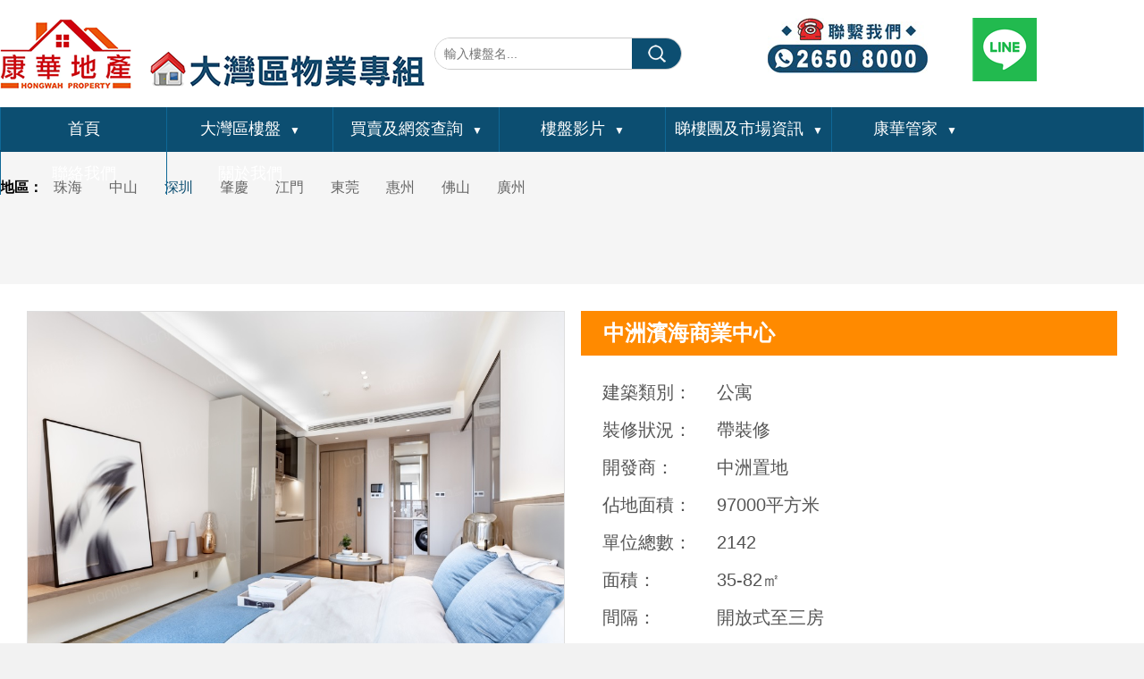

--- FILE ---
content_type: text/html; charset=utf-8
request_url: https://hwagents.com/goods-details-492.html?m=buy&a=index&classify_id=254
body_size: 12477
content:
<!DOCTYPE html>
<html lang="zh">
<head>
<title>中洲濱海商業中心</title>
<meta name="keywords" content="中洲濱海商業中心" />
<meta name="description" content="中洲濱海商業中心" />
<meta charset="utf-8" />
<meta http-equiv="X-UA-Compatible" content="IE=edge">
<meta name="viewport" content="width=device-width, initial-scale=1, maximum-scale=1, user-scalable=no">
<link rel="shortcut icon" href="https://www.hwagents.com/hwagents.ico" />
<link rel="apple-touch-icon" href="https://www.hwagents.com/hwagents.jpg" />
<link rel="apple-touch-icon" href="https://www.hwagents.com/hwagents.jpg" />
<link rel="apple-touch-icon-precomposed" href="https://www.hwagents.com/hwagents.jpg" />
<meta property="og:site_name" content="康華地產" />
<meta property="og:type" content="article" />
<meta property="og:locale" content="zh_HK" />
<meta property="og:url" content="https://www.hwagents.com/大灣區樓盤" />
<meta property="og:title" content="康華地產-大灣區樓盤專家">
<meta property="og:description" content="大灣區樓盤有 廣州、深圳、珠海、佛山、東莞、中山、江門、惠州及肇慶" />
<meta property="og:image" content="https://www.hwagents.com/images/大灣區樓盤.jpg" />
<meta property="og:image:secure_url" content=" https://www.hwagents.com/images/大灣區樓盤" />
<meta property="article:author" content="https://www.hwagents.com" />
<meta property="article:section" content="深圳"/>
<meta property="article:tag" content="top" />
<meta name="facebook-domain-verification" content="aafn3otx2xnwbdwlsaexlvlrssgnn7" />
<!-- Global site tag (gtag.js) - Google Analytics -->
<script async src="https://www.googletagmanager.com/gtag/js?id=UA-137782075-1"></script>
<script>
  window.dataLayer = window.dataLayer || [];
  function gtag(){dataLayer.push(arguments);}
  gtag('js', new Date());

  gtag('config', 'UA-137782075-1');
</script>
<!-- Global site tag (gtag.js) - Google Ads: 774022931 -->
<script async src="https://www.googletagmanager.com/gtag/js?id=AW-774022931"></script>
<script>
  window.dataLayer = window.dataLayer || [];
  function gtag(){dataLayer.push(arguments);}
  gtag('js', new Date());

  gtag('config', 'AW-774022931');
</script>
<!-- Google tag (gtag.js) -->
<script async src="https://www.googletagmanager.com/gtag/js?id=AW-794439215">
</script>
<script>
  window.dataLayer = window.dataLayer || [];
  function gtag(){dataLayer.push(arguments);}
  gtag('js', new Date());

  gtag('config', 'AW-794439215');
</script>

<!-- Matomo -->

<script type="text/javascript">

  var _paq = window._paq || [];

  /* tracker methods like "setCustomDimension" should be called before "trackPageView" */

  _paq.push(['trackPageView']);

  _paq.push(['enableLinkTracking']);

  (function() {

    var u="//stats.c-m.hk/";

    _paq.push(['setTrackerUrl', u+'matomo.php']);

    _paq.push(['setSiteId', '87']);

    var d=document, g=d.createElement('script'), s=d.getElementsByTagName('script')[0];

    g.type='text/javascript'; g.async=true; g.defer=true; g.src=u+'matomo.js'; s.parentNode.insertBefore(g,s);

  })();

</script>

<!-- End Matomo Code -->
	
<!-- Global site tag (gtag.js) - Google Ads: 675408295 -->
<script async src="https://www.googletagmanager.com/gtag/js?id=AW-675408295"></script>
<script>
  window.dataLayer = window.dataLayer || [];
  function gtag(){dataLayer.push(arguments);}
  gtag('js', new Date());

  gtag('config', 'AW-675408295');
</script>
	
<!-- Meta Pixel Code -->
<script>
!function(f,b,e,v,n,t,s)
{if(f.fbq)return;n=f.fbq=function(){n.callMethod?
n.callMethod.apply(n,arguments):n.queue.push(arguments)};
if(!f._fbq)f._fbq=n;n.push=n;n.loaded=!0;n.version='2.0';
n.queue=[];t=b.createElement(e);t.async=!0;
t.src=v;s=b.getElementsByTagName(e)[0];
s.parentNode.insertBefore(t,s)}(window, document,'script',
'https://connect.facebook.net/en_US/fbevents.js');
fbq('init', '1450614978743729');
fbq('track', 'PageView');
</script>
<noscript><img height="1" width="1" style="display:none"
src="https://www.facebook.com/tr?id=1450614978743729&ev=PageView&noscript=1"
/></noscript>
<!-- End Meta Pixel Code -->

<link href="Admin/Tpl/font-awesome-4.5.0/css/font-awesome.min.css" rel="stylesheet" type="text/css"/>
<link href="./Index/Tpl/css/public_head.css" rel="stylesheet" type="text/css"/>
<link href="./Index/Tpl/css/animate.min.css" rel="stylesheet" type="text/css"/>
<link href="./Index/Tpl/css/lightbox.min.css" rel="stylesheet" type="text/css"/>
<link href="./Index/Tpl/css/swiper.min.css" rel="stylesheet" type="text/css"/>
<script src="./Index/Tpl/js/jquery-1.7.2.min.js" type="text/javascript"></script>
<script src="./Index/Tpl/js/common.js" type="text/javascript"></script>
<script src="./Index/Tpl/js/jquery.SuperSlide.2.1.1.js" type="text/javascript"></script>
<script src="./Index/Tpl/js/laydate/laydate.js" type="text/javascript"></script>
<link rel="stylesheet" href="./js/alertPopShow/common.css">
<script type="text/javascript" src="./js/alertPopShow/alertPopShow.js"></script>
<!-- Facebook Pixel Code -->
<script>
  !function(f,b,e,v,n,t,s)
  {if(f.fbq)return;n=f.fbq=function(){n.callMethod?
  n.callMethod.apply(n,arguments):n.queue.push(arguments)};
  if(!f._fbq)f._fbq=n;n.push=n;n.loaded=!0;n.version='2.0';
  n.queue=[];t=b.createElement(e);t.async=!0;
  t.src=v;s=b.getElementsByTagName(e)[0];
  s.parentNode.insertBefore(t,s)}(window, document,'script',
  'https://connect.facebook.net/en_US/fbevents.js');
  fbq('init', '1106273279560781');
  fbq('track', 'PageView');
</script>
<noscript><img height="1" width="1" style="display:none"
  src="https://www.facebook.com/tr?id=1106273279560781&ev=PageView&noscript=1"
/></noscript>
<!-- End Facebook Pixel Code -->

<!-- Google Tag Manager -->
<script>(function(w,d,s,l,i){w[l]=w[l]||[];w[l].push({'gtm.start':
new Date().getTime(),event:'gtm.js'});var f=d.getElementsByTagName(s)[0],
j=d.createElement(s),dl=l!='dataLayer'?'&l='+l:'';j.async=true;j.src=
'https://www.googletagmanager.com/gtm.js?id='+i+dl;f.parentNode.insertBefore(j,f);
})(window,document,'script','dataLayer','GTM-T9MKCSV');</script>
<!-- End Google Tag Manager -->

<!-- Meta Pixel Code -->
<script>
  !function(f,b,e,v,n,t,s)
  {if(f.fbq)return;n=f.fbq=function(){n.callMethod?
  n.callMethod.apply(n,arguments):n.queue.push(arguments)};
  if(!f._fbq)f._fbq=n;n.push=n;n.loaded=!0;n.version='2.0';
  n.queue=[];t=b.createElement(e);t.async=!0;
  t.src=v;s=b.getElementsByTagName(e)[0];
  s.parentNode.insertBefore(t,s)}(window, document,'script',
  'https://connect.facebook.net/en_US/fbevents.js');
  fbq('init', '1297773880843936');
  fbq('track', 'PageView');
</script>
<noscript><img height="1" width="1" style="display:none"
  src="https://www.facebook.com/tr?id=1297773880843936&ev=PageView&noscript=1"
/></noscript>
<!-- End Meta Pixel Code -->

<!-- Google tag (gtag.js) -->
<script async src="https://www.googletagmanager.com/gtag/js?id=G-MKYVCCSD3R"></script>
<script>
  window.dataLayer = window.dataLayer || [];
  function gtag(){dataLayer.push(arguments);}
  gtag('js', new Date());

  gtag('config', 'G-MKYVCCSD3R');
</script>
<script async src="https://pagead2.googlesyndication.com/pagead/js/adsbygoogle.js?client=ca-pub-8343107347512376"  crossorigin="anonymous"></script>

<!-- <-Whatsapp-conversion tracking-> -->
<script>
window.addEventListener('load', function () {
document.querySelectorAll('a[href*="https://api.whatsapp.com/"]').forEach(function (x) {
x.addEventListener('click', function () {
gtag('event', 'whatsapp');
});
});
document.querySelectorAll('a[href*="https://wa.me/"]').forEach(function (x) {
x.addEventListener('click', function () {
gtag('event', 'whatsapp');
});
});
});
</script>

<!-- <-Telephone-conversion tracking-> -->
<script>
window.addEventListener('load', function () {
document.querySelectorAll('[href*="tel:"]').forEach(function (x) {
x.addEventListener('click', function () {
gtag('event', 'telephone');
});
});
});
</script>

<!-- <-Contact Us-conversion tracking-> -->
<script>
window.addEventListener('load', function () {
if(window.location.href.indexOf("%E8%81%AF%E7%B5%A1%E6%88%91%E5%80%91") > 0){
gtag('event', 'Contact_us');
}
})
</script>
<!-- Google tag (gtag.js) -->
<script async src="https://www.googletagmanager.com/gtag/js?id=AW-794439215">
</script>
<script>
  window.dataLayer = window.dataLayer || [];
  function gtag(){dataLayer.push(arguments);}
  gtag('js', new Date());

  gtag('config', 'AW-794439215');
</script>
</head>
<script type="text/javascript">  
    function doNothing(){  
        window.event.returnValue=false;  
        return false;  
    }  
</script>
<body oncontextmenu=self.event.returnValue=false onselectstart="return false" ondragstart="return false";>
<!-- Google Tag Manager (noscript) -->
<noscript><iframe src="https://www.googletagmanager.com/ns.html?id=GTM-T9MKCSV"
height="0" width="0" style="display:none;visibility:hidden"></iframe></noscript>
<!-- End Google Tag Manager (noscript) -->
<script type="text/javascript">
function IsPC()
{  
           var userAgentInfo = navigator.userAgent;  
           var Agents = new Array("Android", "iPhone", "SymbianOS", "Windows Phone", "iPad", "iPod");  
           var flag = true;  
           for (var v = 0; v < Agents.length; v++) {  
               if (userAgentInfo.indexOf(Agents[v]) > 0) { flag = false; break; }  
           }  
           return flag;  
}            
if(!IsPC())window.location.href="mobile.php?m=goods&a=details&content_id=492";

</script>
<!--头部-->
<div class="header">
	<div class="box" style="position: relative;">
		<div class="zuo left"><a href="index.html"><img src="Uploads/images/2024/06/23/1719113067_classify_img.png" alt=""></a></div>
		<div class="you left" style=" display: flex;padding-left: 380px; padding-top: 20px;">
			<div class="div"><a href="tel:+85226508000"><img src="Uploads/images/2025/11/19/1763560605_classify_img.png" alt=""></a></div>
			<div style="padding-left:50px"><a href="https://line.me/ti/p/tZExhtYZMg"><img src="Uploads/images/2026/01/19/1768801111_classify_img.png" alt=""></a></div>
		</div>
		<div style="clearboth"></div>
		<form action="index.php?m=goods&a=search" method="get" class="sousuo">
			<input name="m" type="hidden" value="goods"  />
			<input name="a" type="hidden" value="search"  />
			<input class="sousuo_zuo left" placeholder="輸入樓盤名..." name="search" type="text" id="search" />
			<input name="" type="submit" value="" class="sousuo_you left" />
			<div style="clearboth"></div>
		</form>
	</div>
</div>
<!--头部-->

<!--栏目-->
<div class="f15515161691">
  <ul class="f15515161692">
    	  <li class="f15515161693">
		  <span class="f15515161694"><a class="f15515161695" href="index.php">首頁<i>▼</i></a></span>
		  	  </li>
	  	  <li class="f15515161693">
		  <span class="f15515161694"><a class="f15515161695" href="珠海樓盤">大灣區樓盤<i>▼</i></a></span>
		  		  <ul class="f15515161696">
			  			  <li class="f15515161697">
				  <a class="f15515161698" href="珠海樓盤">珠海</a>
				  				  <ul class="f16054943539">
					  					  <li class="f160549435310">
						  <a class="f160549435311" href="金灣區">金灣區</a>
					  </li>
					  					  <li class="f160549435310">
						  <a class="f160549435311" href="斗門區">斗門區</a>
					  </li>
					  					  <li class="f160549435310">
						  <a class="f160549435311" href="香洲區">香洲區</a>
					  </li>
					  					  <li class="f160549435310">
						  <a class="f160549435311" href="橫琴區">橫琴區</a>
					  </li>
					  					  <li class="f160549435310">
						  <a class="f160549435311" href="唐家灣">唐家灣</a>
					  </li>
					  					  <li class="f160549435310">
						  <a class="f160549435311" href="其他1">其他</a>
					  </li>
					  				  </ul>
				  			  </li>
			  			  <li class="f15515161697">
				  <a class="f15515161698" href="中山樓盤">中山</a>
				  				  <ul class="f16054943539">
					  					  <li class="f160549435310">
						  <a class="f160549435311" href="市區">市區</a>
					  </li>
					  					  <li class="f160549435310">
						  <a class="f160549435311" href="三鄉">南部片區</a>
					  </li>
					  					  <li class="f160549435310">
						  <a class="f160549435311" href="火炬開發區">火炬開發區</a>
					  </li>
					  					  <li class="f160549435310">
						  <a class="f160549435311" href="其他2">其他</a>
					  </li>
					  				  </ul>
				  			  </li>
			  			  <li class="f15515161697">
				  <a class="f15515161698" href="深圳樓盤">深圳</a>
				  			  </li>
			  			  <li class="f15515161697">
				  <a class="f15515161698" href="肇慶樓盤">肇慶</a>
				  			  </li>
			  			  <li class="f15515161697">
				  <a class="f15515161698" href="江門樓盤">江門</a>
				  			  </li>
			  			  <li class="f15515161697">
				  <a class="f15515161698" href="東莞樓盤">東莞</a>
				  			  </li>
			  			  <li class="f15515161697">
				  <a class="f15515161698" href="惠州樓盤">惠州</a>
				  			  </li>
			  			  <li class="f15515161697">
				  <a class="f15515161698" href="佛山樓盤">佛山</a>
				  			  </li>
			  			  <li class="f15515161697">
				  <a class="f15515161698" href="廣州樓盤">廣州</a>
				  			  </li>
			  		  </ul>
		  	  </li>
	  	  <li class="f15515161693">
		  <span class="f15515161694"><a class="f15515161695" href="?m=buy&a=index&classify_id=254">買賣及網簽查詢<i>▼</i></a></span>
		  		  <ul class="f15515161696">
			  			  <li class="f15515161697">
				  <a class="f15515161698" href="網簽查詢">網簽查詢</a>
				  			  </li>
			  			  <li class="f15515161697">
				  <a class="f15515161698" href="買賣流程">買賣流程</a>
				  			  </li>
			  			  <li class="f15515161697">
				  <a class="f15515161698" href="注意事項">注意事項</a>
				  			  </li>
			  			  <li class="f15515161697">
				  <a class="f15515161698" href="問與答">Q & A</a>
				  			  </li>
			  		  </ul>
		  	  </li>
	  	  <li class="f15515161693">
		  <span class="f15515161694"><a class="f15515161695" href="樓盤影片">樓盤影片<i>▼</i></a></span>
		  		  <ul class="f15515161696">
			  			  <li class="f15515161697">
				  <a class="f15515161698" href="肇慶">肇慶</a>
				  			  </li>
			  			  <li class="f15515161697">
				  <a class="f15515161698" href="珠海">珠海</a>
				  			  </li>
			  			  <li class="f15515161697">
				  <a class="f15515161698" href="中山">中山</a>
				  			  </li>
			  			  <li class="f15515161697">
				  <a class="f15515161698" href="東莞江門">其它地區</a>
				  			  </li>
			  			  <li class="f15515161697">
				  <a class="f15515161698" href="其它">其它</a>
				  			  </li>
			  		  </ul>
		  	  </li>
	  	  <li class="f15515161693">
		  <span class="f15515161694"><a class="f15515161695" href="市場資訊及活動">睇樓團及市場資訊<i>▼</i></a></span>
		  		  <ul class="f15515161696">
			  			  <li class="f15515161697">
				  <a class="f15515161698" href="睇樓團">睇樓團</a>
				  				  <ul class="f16054943539">
					  					  <li class="f160549435310">
						  <a class="f160549435311" href="https://www.hwagents.com/%E8%81%AF%E7%B5%A1%E6%88%91%E5%80%91">图标</a>
					  </li>
					  				  </ul>
				  			  </li>
			  			  <li class="f15515161697">
				  <a class="f15515161698" href="index.php?m=special&a=index&classify_id=381">康華特價區</a>
				  				  <ul class="f16054943539">
					  					  <li class="f160549435310">
						  <a class="f160549435311" href="/index.php?m=special&a=index&classify_id=381">肇慶</a>
					  </li>
					  					  <li class="f160549435310">
						  <a class="f160549435311" href="/index.php?m=special&a=index&classify_id=382">珠海</a>
					  </li>
					  					  <li class="f160549435310">
						  <a class="f160549435311" href="/index.php?m=special&a=index&classify_id=383">中山</a>
					  </li>
					  					  <li class="f160549435310">
						  <a class="f160549435311" href="/index.php?m=special&a=index&classify_id=384">其它</a>
					  </li>
					  				  </ul>
				  			  </li>
			  			  <li class="f15515161697">
				  <a class="f15515161698" href="講座時間">講座時間</a>
				  			  </li>
			  		  </ul>
		  	  </li>
	  	  <li class="f15515161693">
		  <span class="f15515161694"><a class="f15515161695" href="康華管家">康華管家<i>▼</i></a></span>
		  		  <ul class="f15515161696">
			  			  <li class="f15515161697">
				  <a class="f15515161698" href="代辦匯款">代辦匯款</a>
				  			  </li>
			  			  <li class="f15515161697">
				  <a class="f15515161698" href="全屋裝修">全屋裝修</a>
				  			  </li>
			  			  <li class="f15515161697">
				  <a class="f15515161698" href="收樓及驗樓">收樓及驗樓</a>
				  			  </li>
			  			  <li class="f15515161697">
				  <a class="f15515161698" href="代租代管">代租代管</a>
				  			  </li>
			  			  <li class="f15515161697">
				  <a class="f15515161698" href="傢俬訂制">傢俬電器</a>
				  			  </li>
			  		  </ul>
		  	  </li>
	  	  <li class="f15515161693">
		  <span class="f15515161694"><a class="f15515161695" href="聯絡我們">聯絡我們<i>▼</i></a></span>
		  	  </li>
	  	  <li class="f15515161693">
		  <span class="f15515161694"><a class="f15515161695" href="關於我們">關於我們<i>▼</i></a></span>
		  		  <ul class="f15515161696">
			  			  <li class="f15515161697">
				  <a class="f15515161698" href="/index.php?m=photo&a=index&classify_id=251">傳媒專訪</a>
				  			  </li>
			  		  </ul>
		  	  </li>
	  	</ul>
	<script type="text/javascript">
		$(document).ready(function() {
			$( '.f15515161693' ).hover(
				function(){
					$(this).children('.f15515161696').slideDown(200);
				},
				function(){
					$(this).children('.f15515161696').slideUp(200);
				}
			);
			$( '.f15515161697' ).hover(
				function(){
					$(this).children('.f16054943539').slideDown(200);
				},
				function(){
					$(this).children('.f16054943539').slideUp(200);
				}
			);
		});
	</script> 
</div>
<!--栏目-->

<!--内页banner-->
<div class="ny_banner" style=" height: 480px; background: url() no-repeat center"></div><style>	body{ background: #f2f2f2;}
	.ny_banner{ display: none;}
.goods_xq{}
.goods_xq_content{ background: #fff; padding: 30px;}
.goods_xq_content .zuo{ width:600px;float: left;}
.swiper-container {width:600px; height:100%;margin-left: auto;margin-right: auto;}
.swiper-slide {background-size:100%100%;}
.gallery-top {height:460px;width: 100%;}
.gallery-thumbs {height:106px;box-sizing: border-box;padding: 10px 0 ;margin-top: 10px !important; overflow: hidden;}
.gallery-thumbs .swiper-slide {height: 100%;opacity: 0.4;transition: all 0.6s;}
.gallery-thumbs .swiper-slide-thumb-active {opacity: 1;}
.gallery-thumbs .swiper-slide:hover{opacity: 1; cursor: pointer; transform: scale(1.02)}
.goods_xq_content .you{ width:600px; float: right;}
.goods_xq_content .you .top{ font-size:24px; font-weight: bold;color:#fff; line-height:50px;background-color: #ff8a00; text-indent: 25px;}
.goods_xq_content .you .content{ line-height: 42px; font-size: 20px; color: #555; padding-top:20px;}
.goods_xq_content .you .content ul li{background: url(../images/cp_dian.png) no-repeat left center; text-indent:12px;}
.goods_xq_content .you .content ul li strong{ color: #cf171f; font-size: 30px;}
	.goods_xq_content .you .content ul li i{ width: 140px; display: inline-block}
.goods_neirong{ margin-top: 30px;}
.goods_neirong .zuo{ width: 960px; background: #fff;}
.goods_xq_tuwen{}
.f15457584591 {}
.f15457584592 {height:50px;line-height:50px;position:relative; background-color: #007d72;}
.f15457584593 {float:left;position:absolute;height:50px;}
.f15457584594 {float:left;cursor:pointer;color:#fff; font-size: 18px; padding: 0 30px;}
.f15457584594.on {height:50px;background-color:#ff8a00;color:#fff;}
.f15457584596 {padding: 30px;}
.miaoshu{}
.miaoshu .top{color: #555; padding-bottom: 15px; font-size:24px; font-weight: bold;}
.miaoshu .content{color: #666; font-size: 16px; line-height: 30px; padding-top:15px;}
.miaoshu .content img{ max-width: 100%; padding-top:15px;}
</style><!--
<style>
	.mianbaoxie{ padding-top: 35px; padding-bottom: 20px;}
	.mianbaoxie a{ font-size: 14px;color: #666666;}
	.mianbaoxie i{ display: inline-block; padding: 0 6px;color: #666666;}
</style>
<div class="box">
	<div class="mianbaoxie">
		<a href="index.php">首頁</a><i>></i>
		
				<a style="display:none" href="珠海樓盤">珠海</a>		<a style="display:none" href="中山樓盤">中山</a>		<a style="display:none1" href="深圳樓盤">深圳</a>		<a style="display:none" href="肇慶樓盤">肇慶</a>		<a style="display:none" href="江門樓盤">江門</a>		<a style="display:none" href="東莞樓盤">東莞</a>		<a style="display:none" href="惠州樓盤">惠州</a>		<a style="display:none" href="佛山樓盤">佛山</a>		<a style="display:none" href="廣州樓盤">廣州</a>		
			</div>
</div>-->

<!--产品分类列表-->
<style>
/*产品分类列表页*/
.product_title{background: #f5f5f5;padding: 20px 0 85px 0;;}
.product_title .zuo{width:50px;font-size: 16px;color: #000;font-weight: 700; line-height: 40px;margin-right: 10px;}
.product_title .you{width:1120px;}
.f15723982501 {}
.f15723982502 {height:40px;line-height:40px;position:relative;z-index:1;display:inline-block;}
.f15723982503 {float:left;display:inline;}
.f15723982503 .on{display: block !important;}
.f15723982504 {float:left}
.f15723982504 .active{color:#0c4e71 !important;}
.f15723982504 .f15723982505 {display:block;color: #666;font-size: 16px;margin-right:30px;}
.f15723982504 .f15723982505:hover {color:#0c4e71;}
.f15723982506 {display:none;width:100%;left:0;top:40px;position:absolute; background:#0c4e71;height: 50px;line-height: 50px;border: 1px dashed #d8d7d7;border-radius: 4px;}
.f15723982507{float: left;}
.f15723982507 .active{color:#f4d923 !important;}
.f15723982507 .f15723982508 {display:block;color: #fff;font-size: 16px;margin-left: 20px;}
.f15723982507 .f15723982508:hover{}
</style>
<div class="product_title">
	<div class="box clear">
		<div class="zuo left">地區：</div>
		<div class="you left">
			<div class="f15723982501">
				<ul class="f15723982502">
<!--
					<li class="f15723982503">
						<div class="f15723982504">
							<a style="margin-left: 0" class="f15723982505 active" href="珠海樓盤">全部</a>
						</div>
					</li>
-->
										<li class="f15723982503">
						<div class="f15723982504">
							<a class="f15723982505" href="珠海樓盤">珠海</a>
						</div>
												<ul class="f15723982506  clear">
														<li class="f15723982507"> <a class="f15723982508 " href="金灣區">金灣區</a>
							</li>
														<li class="f15723982507"> <a class="f15723982508 " href="斗門區">斗門區</a>
							</li>
														<li class="f15723982507"> <a class="f15723982508 " href="香洲區">香洲區</a>
							</li>
														<li class="f15723982507"> <a class="f15723982508 " href="橫琴區">橫琴區</a>
							</li>
														<li class="f15723982507"> <a class="f15723982508 " href="唐家灣">唐家灣</a>
							</li>
														<li class="f15723982507"> <a class="f15723982508 " href="其他1">其他</a>
							</li>
													</ul>
											</li>
										<li class="f15723982503">
						<div class="f15723982504">
							<a class="f15723982505" href="中山樓盤">中山</a>
						</div>
												<ul class="f15723982506  clear">
														<li class="f15723982507"> <a class="f15723982508 " href="市區">市區</a>
							</li>
														<li class="f15723982507"> <a class="f15723982508 " href="三鄉">南部片區</a>
							</li>
														<li class="f15723982507"> <a class="f15723982508 " href="火炬開發區">火炬開發區</a>
							</li>
														<li class="f15723982507"> <a class="f15723982508 " href="其他2">其他</a>
							</li>
													</ul>
											</li>
										<li class="f15723982503">
						<div class="f15723982504">
							<a class="f15723982505 active" href="深圳樓盤">深圳</a>
						</div>
											</li>
										<li class="f15723982503">
						<div class="f15723982504">
							<a class="f15723982505" href="肇慶樓盤">肇慶</a>
						</div>
											</li>
										<li class="f15723982503">
						<div class="f15723982504">
							<a class="f15723982505" href="江門樓盤">江門</a>
						</div>
											</li>
										<li class="f15723982503">
						<div class="f15723982504">
							<a class="f15723982505" href="東莞樓盤">東莞</a>
						</div>
											</li>
										<li class="f15723982503">
						<div class="f15723982504">
							<a class="f15723982505" href="惠州樓盤">惠州</a>
						</div>
											</li>
										<li class="f15723982503">
						<div class="f15723982504">
							<a class="f15723982505" href="佛山樓盤">佛山</a>
						</div>
											</li>
										<li class="f15723982503">
						<div class="f15723982504">
							<a class="f15723982505" href="廣州樓盤">廣州</a>
						</div>
											</li>
									</ul>
			</div>
		</div>
	</div>
</div> 
<!--产品分类列表--><div class="box"><div class="goods_xq"><!--内容--><div class="goods_xq_content"><div class="zuo"><div class="product_article_top"><div class="pc_box"><div id="MagnifierWrap2"><div class="MagnifierMain"><img class="MagTargetImg" src="Uploads/image/20191124/20191124130608_87950.jpg" /></div><span class="spe_leftBtn"></span><span class="spe_rightBtn"></span><div class="spec-items"><ul><li class="on"><img src="Uploads/image/20191124/20191124130608_87950.jpg" /></li><li class=""><img src="Uploads/image/20191124/20191124130608_25482.jpg" /></li><li class=""><img src="Uploads/image/20191124/20191124130608_46916.jpg" /></li><li class=""><img src="Uploads/image/20191124/20191124130608_16948.jpg" /></li><li class=""><img src="Uploads/image/20191124/20191124130608_89582.jpg" /></li><li class=""><img src="Uploads/image/20191124/20191124130608_71289.jpg" /></li><li class=""><img src="Uploads/image/20191124/20191124130608_28970.jpg" /></li><li class=""><img src="Uploads/image/20191124/20191124130608_67601.jpg" /></li><li class=""><img src="Uploads/image/20191124/20191124130608_51415.jpg" /></li><li class=""><img src="Uploads/image/20191124/20191124130608_71685.jpg" /></li><li class=""><img src="Uploads/image/20191124/20191124130608_48243.jpg" /></li><li class=""><img src="Uploads/image/20191124/20191124130609_13996.jpg" /></li></ul></div></div></div></div><script type="text/javascript" src="./Index/Tpl/js/magnifier.js"></script></div><div class="you"><div class="top">中洲濱海商業中心</div><div class="content"><ul><li><i>建築類別：</i>公寓</li><li><i>裝修狀況：</i>帶裝修</li><li><i>開發商：</i>中洲置地</li><li><i>佔地面積：</i>97000平方米</li><li><i>單位總數：</i>2142</li><li><i>面積：</i>35-82㎡</li><li><i>間隔：</i>開放式至三房</li><li><i>入伙時間：</i>2021年中</li><li><i>樓盤地址：</i>深圳市福田區濱河大道與椰樹路交匯處</li><li><i>價錢：</i><strong>¥303萬</strong></li><li><a style=" display: block; padding-left: 13px; padding-top: 10px; font-size: 24px;color: #946666;" target="_blank" href=""></a></li></ul></div></div><div style="clear: both;"></div></div><!--内容--><!--详情--><div class="goods_neirong clear"><div class="zuo left"><div class="goods_xq_tuwen"><div class="f15457584591"><div class="f15457584592"><ul class="f15457584593"><li class="f15457584594">新盤描述</li><li class="f15457584594">單位户型和平面圖</li><li class="f15457584594">地圖</li><li class="f15457584594">相關資料</li><li class="f15457584594">樓盤影片介紹</li></ul></div><div class="f15457584595"><div class="f15457584596"><div class="miaoshu"><div class="top">新盤描述</div><div class="content"><p class="MsoNormal">
	【項目必買大理由】<span lang="EN-US"><o:p></o:p></span> 
</p>
<p class="MsoNormal">
	【最正統深圳<span lang="EN-US">CBD</span>】佔位福田<span lang="EN-US">CBD</span>核心地段，以中洲灣為圓心，舉步深圳<span lang="EN-US">40</span>年發展配套成果，車公廟商務圈、平安中心、市民中心，暢享<span lang="EN-US">10</span>分鍾國際大都會生活圈<span lang="EN-US"><o:p></o:p></span> 
</p>
<p class="MsoNormal">
	【最國際活力區】約<span lang="EN-US">1800</span>萬方深港科創圈更新資本加持，構築深港活力濱海新區，深圳後十年的后海<span lang="EN-US"><o:p></o:p></span> 
</p>
<p class="MsoNormal">
	【最快捷通勤】濱河大道首排、福田高鐵站、雙口岸、<span lang="EN-US">7</span>、<span lang="EN-US">9</span>號線雙地鐵，<span lang="EN-US">15</span>分鐘車程覆蓋福田<span lang="EN-US">CBD</span>、后海<span lang="EN-US">CBD</span>、深圳灣超級總部基地等深圳核心商務圈，<span lang="EN-US">20</span>分鐘直通粵港澳城市圈<span lang="EN-US"><o:p></o:p></span> 
</p>
<p class="MsoNormal">
	【恆產紅樹灣】一線紅樹灣海景、<span lang="EN-US">368</span>公頃國家級紅樹林自然保護區、<span lang="EN-US">1500</span>公頃香港米舖濕地公園、<span lang="EN-US">136</span>萬平方米高爾夫景觀、福田<span lang="EN-US">CBD</span>繁華城市景觀<span lang="EN-US"><o:p></o:p></span> 
</p>
<p class="MsoNormal">
	【超級城市商圈】一二期自帶<span lang="EN-US">16</span>萬㎡體驗式多元商業，緊鄰京基<span lang="EN-US">KKONE</span>，與周邊<span lang="EN-US">1</span>公里範圍構建<span lang="EN-US">50-60</span>萬㎡城市超級商業生態圈，未來將形成城市名片級打卡聖地<span lang="EN-US"><o:p></o:p></span> 
</p>
<p class="MsoNormal">
	【現象級百萬大城】以國際最前沿規劃標準和態度，億金打造一座超百萬國際大城，集超甲級寫字樓、精品酒店、服務式公寓、海幕名邸、複合化社交商業為一體<span lang="EN-US"><o:p></o:p></span> 
</p>
<p class="MsoNormal">
	【全球大師影響力】環球凱達、<span lang="EN-US">CCD</span>、<span lang="EN-US">teamLab</span>、<span lang="EN-US">Patrick Blanc</span>、<span lang="EN-US">SDL</span>等世界各領域大師在中洲灣傾注智慧與心血，引領一場具有全球影響力的未來城市實驗<span lang="EN-US"><o:p></o:p></span> 
</p>
<p class="MsoNormal">
	【品牌開發商】<span lang="EN-US">26</span>載中洲智築品牌，巨量優質未來土地儲備，中洲所在即中心<span lang="EN-US"><o:p></o:p></span> 
</p>
<p class="MsoNormal">
	【菁英標配資產】唯一城市中心區超百萬大城的海景公寓，不僅坐擁百萬大城高端國際配套資源，出行雙地鐵（<span lang="EN-US">7</span>、<span lang="EN-US">9</span>號線），而且由香港<span lang="EN-US">CCD</span>鄭中主筆設計全屋精裝，可拎包入住、即時出租<span lang="EN-US"><o:p></o:p></span> 
</p>
<p class="MsoNormal">
	【高租金高回報】周邊公寓一房租金約<span lang="EN-US">8000-9000</span>元<span lang="EN-US">/</span>月，兩房租金<span lang="EN-US">12000-13000</span>元／月，租金高，一房難求<span lang="EN-US"><o:p></o:p></span> 
</p>
<br />
<br /></div></div></div><div class="f15457584596"><div class="miaoshu"><div class="top">單位户型和平面圖</div><div class="content"><img src="Uploads/image/20191124/20191124130525_13919.jpg" alt="" /><img src="Uploads/image/20191124/20191124130525_71520.jpg" alt="" /><img src="Uploads/image/20191124/20191124130525_30794.jpg" alt="" /><img src="Uploads/image/20191124/20191124130526_62921.jpg" alt="" /><img src="Uploads/image/20191124/20191124130526_83185.jpg" alt="" /></div></div></div><div class="f15457584596"><div class="miaoshu"><div class="top">地圖</div><div class="content"><iframe width="600" height="400" frameborder="0" scrolling="no" marginheight="0" marginwidth="0" src="https://surl.amap.com/2kMjO0P1x9TM">
</iframe>
'</div></div></div><div class="f15457584596"><div class="miaoshu"><div class="top">相關資料</div><div class="content"><h3 style="outline:none;margin:0px;padding:20px 0px 0px;font-size:20px;font-weight:400;color:#333333;text-indent:11px;height:25px;line-height:25px;font-family:" white-space:normal;"=""> <span style="outline:none;vertical-align:inherit;">周邊設施</span> 
	</h3>
<ul class="sheshi_zb" style="outline:none;margin:24px 0px 0px;padding:0px;list-style:none;border:0px;color:#333333;font-family:" font-size:14px;white-space:normal;"="">
	<li class="jiaotong_color" style="outline:none;margin:14px 0px 0px;padding:0px 0px 0px 11px;border:0px;list-style:none;line-height:24px;">
		<span style="outline:none;margin:0px 12px 0px 0px;padding:0px 18px 0px 0px;border:0px;background-image:url(" background-position:right="" center;background-size:initial;background-repeat:no-repeat;background-attachment:initial;background-origin:initial;background-clip:initial;font-weight:bold;"=""><span style="outline:none;vertical-align:inherit;"><span style="outline:none;vertical-align:inherit;">交通</span></span></span><span style="outline:none;vertical-align:inherit;">地鐵：7號線：上沙站；9號線：下沙站。</span><br style="outline:none;" />
<span style="outline:none;vertical-align:inherit;">口岸：福田口岸，皇崗口岸</span><br style="outline:none;" />
<span style="outline:none;vertical-align:inherit;">軌道：廣深港高鐵福田站</span> 
	</li>
	<li style="outline:none;margin:14px 0px 0px;padding:0px 0px 0px 11px;border:0px;list-style:none;line-height:24px;">
		<span style="outline:none;margin:0px 12px 0px 0px;padding:0px 18px 0px 0px;border:0px;background-image:url(" background-position:right="" center;background-size:initial;background-repeat:no-repeat;background-attachment:initial;background-origin:initial;background-clip:initial;font-weight:bold;"=""><span style="outline:none;vertical-align:inherit;"><span style="outline:none;vertical-align:inherit;">中小學</span></span></span><span style="outline:none;vertical-align:inherit;">上沙中學（佔地19338平方米，現有24個教學班）、上沙小學（佔地9860平方米，現有24個教學班</span> 
	</li>
	<li style="outline:none;margin:14px 0px 0px;padding:0px 0px 0px 11px;border:0px;list-style:none;line-height:24px;">
		<span style="outline:none;margin:0px 12px 0px 0px;padding:0px 18px 0px 0px;border:0px;background-image:url(" background-position:right="" center;background-size:initial;background-repeat:no-repeat;background-attachment:initial;background-origin:initial;background-clip:initial;font-weight:bold;"=""><span style="outline:none;vertical-align:inherit;"><span style="outline:none;vertical-align:inherit;">綜合商場</span></span></span><span style="outline:none;vertical-align:inherit;">&nbsp;KKONE、家樂福、吉之島、華潤萬家、人人樂、歲寶百貨等大型超市</span> 
	</li>
	<li style="outline:none;margin:14px 0px 0px;padding:0px 0px 0px 11px;border:0px;list-style:none;line-height:24px;">
		<span style="outline:none;margin:0px 12px 0px 0px;padding:0px 18px 0px 0px;border:0px;background-image:url(" background-position:right="" center;background-size:initial;background-repeat:no-repeat;background-attachment:initial;background-origin:initial;background-clip:initial;font-weight:bold;"=""><span style="outline:none;vertical-align:inherit;"><span style="outline:none;vertical-align:inherit;">醫院</span></span></span><span style="outline:none;vertical-align:inherit;">香港大學深圳醫院</span> 
	</li>
		</ul>
		<p class="MsoNormal">
			產品面積段：<span lang="EN-US"><o:p></o:p></span> 
		</p>
		<p class="MsoNormal">
			<span lang="EN-US">35-38</span>平單房（無燃氣）<span lang="EN-US"><o:p></o:p></span> 
		</p>
		<p class="MsoNormal">
			<span lang="EN-US">47</span>平一房一廳（<span lang="EN-US">01</span>、<span lang="EN-US">02</span>戶型有燃氣）<span lang="EN-US"><o:p></o:p></span> 
		</p>
		<p class="MsoNormal">
			<span lang="EN-US">66</span>平兩房一廳（有燃氣）<span lang="EN-US"><o:p></o:p></span> 
		</p>
		<p class="MsoNormal">
			<span lang="EN-US">82</span>平三房一廳（有燃氣）<span lang="EN-US"><o:p></o:p></span> 
		</p>
		<p class="MsoNormal">
			層高：<span lang="EN-US">3.1m<o:p></o:p></span> 
		</p>
<br /></div></div></div><div class="f15457584596"><div class="miaoshu"><div class="top">樓盤影片介紹</div><div class="content"></div></div></div></div><script type="text/javascript">jQuery(".f15457584591").slide({titCell:".f15457584594",mainCell:".f15457584595",trigger:"click"});</script></div></div></div><div class="you right"><!--康華代理--><div class="daili"><div class="top">康華代理</div><ul><li><div class="clear"><div class="tupian left"><img src="Uploads/images/2020/02/07/1581063875_img.jpg" alt=""></div><div class="intro right"><i>袁萁均</i><span>Helen Yuen</span><p><strong style="color: #000"></strong>旺角分行</p><div class="lianxifs clear"><a target="_blank" class="dianhua" href="tel:9802 8078"></a><a target="_blank" class="whats" href="https://api.whatsapp.com/send?phone=85298028078"></a></div><div class="tan_tel">9802 8078</div></div></div><!--						<div class="look"><a target="_blank" href="https://api.whatsapp.com/send?phone=85298028078">約睇樓</a></div>--></li></ul></div><!--康華代理--><div><!--小轮播-->
			<div class="tan_img" style="margin-top: 30px;"><img width="310px" height="310px" src="Uploads/images/2024/04/27/1714212351_classify_img.jpg" alt=""></div>
<!--小轮播-->	

<!--联系方式-->
			<div class="lianxi">
				<div class="top"><img src="Uploads/images/2024/04/24/1713950166_classify_img.png" alt=""></div>
				<div class="content">
					<div class="name">大灣區樓盤展銷廳</div>
					<div class="time">開放時間：11:00am-7:00pm</div>
					<div class="dizhi"><br />
<span style="white-space:normal;"></span></div>
				</div>
			</div>
<!--联系方式-->	</div></div></div><!--详情--></div></div><style>/*弹框样式2*/
.cd-popup1 { position: fixed; left: 0; top: 0; height: 100%; width: 100%; background-color: rgba(0, 0, 0, 0.5); opacity: 0; visibility: hidden; -webkit-transition: opacity 0.3s 0s, visibility 0s 0.3s; -moz-transition: opacity 0.3s 0s, visibility 0s 0.3s; transition: opacity 0.3s 0s, visibility 0s 0.3s; z-index: 9999;}
.cd-popup1.is-visible1 { opacity: 1; visibility: visible; -webkit-transition: opacity 0.3s 0s, visibility 0s 0s; -moz-transition: opacity 0.3s 0s, visibility 0s 0s; transition: opacity 0.3s 0s, visibility 0s 0s; }
.cd-popup-container1 { position: relative; width:600px; margin: 200px auto; height:580px; background: #FFF; border-radius: .4rem .4rem .4rem .4rem; box-shadow: 0 0 20px rgba(0, 0, 0, 0.2); -webkit-transform: translateY(-60px); -moz-transform: translateY(-60px); -ms-transform: translateY(-60px); -o-transform: translateY(-60px); transform: translateY(-60px); -webkit-backface-visibility: hidden; -webkit-transition-property: -webkit-transform; -moz-transition-property: -moz-transform; transition-property: transform; -webkit-transition-duration: 0.3s; -moz-transition-duration: 0.3s; -ms-transition-duration: 0.3s; -o-transition-duration: 0.3s; transition-duration: 0.3s; }
	.cd-popup-container1 p{ height: 50px; line-height: 50px; background: #cf171f; font-size: 18px; color: #fff; text-indent: 25px;}
.cd-popup-close { position: absolute; right: 25px; top:5px; z-index: 10; width: auto; height: 1.25rem; display: block; font-size: 24px; color: #fff;}
.is-visible1 .cd-popup-container1 { -webkit-transform: translateY(0); -moz-transform: translateY(0); -ms-transform: translateY(0); -o-transform: translateY(0); transform: translateY(0); }
	.cd-buttons{ padding: 25px;}
	.cd-buttons .top{ font-size: 14px; color: #555;}
	.cd-buttons .liuyan span{ line-height:20px; display: block;float: left; margin-top: 10px;}
	.cd-buttons .liuyan span input{ float: left; display: block;margin-top:3px;}
	.cd-buttons .liuyan span i{ float: left; display: block; padding-left: 5px; padding-right: 20px;}
	.cd-buttons .liuyan li{ margin-bottom: 10px;}
	.kkkkkk1{ height: 34px; border:1px solid #e0e0e0; width: 135px; padding-left: 10px;color: #888; float: left}
	.kkkkkk2{ height: 34px; border:1px solid #e0e0e0; width: 380px; padding-left: 10px;color: #888; float: right;}
	.kkkkkk3{ height: 34px; border:1px solid #e0e0e0; width:538px; padding-left: 10px;color: #888; }
	.kkkkkk4{ height: 34px; border:1px solid #e0e0e0; width:255px; padding-left: 10px;color: #888;float: left}
	.kkkkkk5{ height: 34px; border:1px solid #e0e0e0; width:260px; padding-left: 10px;color: #888;float: right}
	.kkkkkk6{ height:128px; border:1px solid #e0e0e0; width:528px; padding: 5px 10px; color: #888; }
	.kkkkkk7{ height:42px; border:none; width:265px; color: #fff; background-color: #cf171f; font-size: 14px; margin-left: auto; margin-right: auto; border-radius: 5px; display: block;}
</style><div class="cd-popup1"><div class="cd-popup-container1"><p>約睇樓</p><div class="cd-buttons"><div class="top">如有任何詢問，請填寫下列表格並按「遞交」，我們將會盡快回覆。</div><div class="liuyan" id="model-a"><form action="index.php?m=message&a=add_save" method="post" enctype="multipart/form-data" onsubmit="return return_message()" id="form" class="f14488721902"><input name="data[type_id]" type="hidden" id="type_id" class="f14488721903" value="11" /><input name="classify_id" type="hidden" id="classify_id" class="f14488721904" value="253" /><input name="data[date]" type="hidden" id="date" class="f14488721905" value="1769702759" /><li class="clear"><span class="clear"><input   type="radio" value="先生" name="data[xingbie]" checked="checked"/><i>先生</i></span><span class="clear"><input   type="radio" value="太太" name="data[xingbie]"/><i>太太</i></span><span class="clear"><input   type="radio" value="小姐" name="data[xingbie]" /><i>小姐</i></span><span class="clear"><input   type="radio" value="女士" name="data[xingbie]"/><i>女士</i></span><span class="clear"><input   type="radio" value="博士" name="data[xingbie]"/><i>博士</i></span></li><li class="clear"><input name="data[theme]" type="text" placeholder="姓氏"  class="kkkkkk1"/><input name="data[name]" type="text" placeholder="名字" class="kkkkkk2"/></li><li><input name="data[Email]" type="text" class="kkkkkk3" placeholder="電郵地址"  /></li><li><input name="data[tel]" type="text" class="kkkkkk3" placeholder="聯絡號碼"  /></li><li class="clear"><input name="data[time]" type="date" placeholder="預約睇樓日期" class="kkkkkk4"><select class="kkkkkk5" name="data[shijian]" id=""><option value="所有時段">所有時段</option><option value="上午">上午</option><option value="下午">下午</option></select></li><li><textarea name="data[content]" type="text" class="kkkkkk6" placeholder="查詢樓盤及內容"></textarea></li><li style="margin-top:20px;"><input class="kkkkkk7" name="" type="submit" value="立即遞交"></li><div class="clear"></div></form></div></div><a href="#0" class="cd-popup-close">x</a></div></div><script type="text/javascript">            $('#model-a input[type="submit"]').click(function(){
              if (!($('#model-a input[name="data[Email]"]').val() && $('#model-a input[name="data[tel]"]').val())){
                alert('電郵地址或聯絡號碼為空，無法提交！');
                return false;
              }

            })
</script><script type="text/javascript">    /*弹框JS内容*/
    jQuery(document).ready(function($){

		
		//打开窗口
        $('.cd-popup-trigger1').on('click', function(event){
            event.preventDefault();
            $('.cd-popup1').addClass('is-visible1');
            //$(".dialog-addquxiao").hide()
        });
        //关闭窗口
        $('.cd-popup1').on('click', function(event){
            if( $(event.target).is('.cd-popup-close') || $(event.target).is('.cd-popup1') ) {
                event.preventDefault();
                $(this).removeClass('is-visible1');
            }
        });
        //ESC关闭
        $(document).keyup(function(event){
            if(event.which=='27'){
                $('.cd-popup1').removeClass('is-visible1');
            }
        });

    });
</script><!--版权-->
<div class="banquan">
	<div class="box clear">
<!--有钱链接-->
		<div class="yqlj left">
			<dl>
				<dt>友情鏈接</dt>
							</dl>
		</div>
<!--聯系我們-->
		<div class="lxwm left">
			<dl>
				<dt>聯絡我們</dt>
				<dd>
	地址：荃灣南豐中心6樓618A
</dd>
<dd>
	<span style="white-space:normal;">電話：2650 8000<br />
<br />
</span><br style="white-space:normal;" />
</dd>
<dd>
	<br />
</dd>			</dl>
		</div>
<!--導航欄目-->
		<div class="dhlm left">
			<dl>
				<dt>導航欄目</dt>
								<dd><a href="index.php">首頁</a></dd>
								<dd><a href="珠海樓盤">大灣區樓盤</a></dd>
								<dd><a href="?m=buy&a=index&classify_id=254">買賣及網簽查詢</a></dd>
								<dd><a href="樓盤影片">樓盤影片</a></dd>
								<dd><a href="市場資訊及活動">睇樓團及市場資訊</a></dd>
								<dd><a href="康華管家">康華管家</a></dd>
								<dd><a href="聯絡我們">聯絡我們</a></dd>
								<dd><a href="關於我們">關於我們</a></dd>
							</dl>
		</div>
<!--關於我們-->
		<div class="gywm right">
			<dl>
				<dt>免責聲明</dt>
				<dd><span style="color: rgb(255, 255, 255);" font-size:10px;text-align:center;white-space:normal;background-color:#1f272f;"="">康華地產有限公司（本公司）純粹就香港以外地方的物業進行地產代理工作，本公司並沒有牌照處理任何位於香港的物業。</span><span style="color:#FFFFFF;">所有國內物業資料及圖片由發展商提供，顧客必須親自審查或決定所有資料的真確</span><span style="color:#000000;"><span style="color:#FFFFFF;">性</span><span style="text-wrap:wrap;color:#FFFFFF;">，</span><span style="color:#000000;"><span style="color:#FFFFFF;">本公司轉介買家之產品，根據《證劵及期貨條例》的界定，買家可能或有可能需要符合「專業投資者」資格，建議買家購買前請自行向有關人士尋求獨立專業意見，買家如與發展商或產品供應商發生任何爭議，康華地產概不承擔任何責任。</span><br />
<span style="color:#FFFFFF;"><span style="color:#FFFFFF;">本公司的考察團為睇樓團，並非旅行團，行程車輛及膳食均由第三方發展商所提供，該行程並非由持牌旅行代理商組織或宣傳、及非由持牌領隊陪同，該行程不受旅遊業監管局所監管，建議參與者有需要自行購買旅程保</span><span style="color:#FFFFFF;">險。</span></span><span style="color:#FFFFFF;"></span></span></span><br /></dd>
			</dl>
		</div>
		
		
		
	</div>
	<div class="box banquan1 clear">
		<div class="zuo left">
						<a class="" target="_blank" href="https://www.facebook.com/HONGWAHCHINA/"><img class="" src="Uploads/images/2025/10/22/1761118983_classify_img.png" alt="脸书"><p class="" ><img src="" alt=""></p></a>
						<a class="ewm_tc" target="_blank" href="https://line.me/ti/p/tZExhtYZMg"><img class="ewm_tc1" src="Uploads/images/2025/10/23/1761195243_classify_img.png" alt="微信公眾號"><p class="ewm_tc2" ><img src="Uploads/images/2025/10/27/1761541126_page_img.png" alt=""></p></a>
						<a class="" target="_blank" href="/cdn-cgi/l/email-protection#b6dfd8d0d9f6dec1d7d1d3d8c2c598d5d9db"><img class="" src="Uploads/images/2025/10/23/1761208978_classify_img.png" alt="公司電郵"><p class="" ><img src="" alt=""></p></a>
					</div>
		<div class="you right"><div style="float:left;">
	&copy; 2018 hwagents.com. All Rights Reserved.
</div></div>
	</div>
<script data-cfasync="false" src="/cdn-cgi/scripts/5c5dd728/cloudflare-static/email-decode.min.js"></script><script>
	$(".ewm_tc1").hover(function(){
  $(".ewm_tc2").toggle();
});
</script>
</div>
<!--版权-->
<script defer src="https://static.cloudflareinsights.com/beacon.min.js/vcd15cbe7772f49c399c6a5babf22c1241717689176015" integrity="sha512-ZpsOmlRQV6y907TI0dKBHq9Md29nnaEIPlkf84rnaERnq6zvWvPUqr2ft8M1aS28oN72PdrCzSjY4U6VaAw1EQ==" data-cf-beacon='{"version":"2024.11.0","token":"63aabcdbd6994f3ea201a49a1e81a2bd","r":1,"server_timing":{"name":{"cfCacheStatus":true,"cfEdge":true,"cfExtPri":true,"cfL4":true,"cfOrigin":true,"cfSpeedBrain":true},"location_startswith":null}}' crossorigin="anonymous"></script>
</body></html>

--- FILE ---
content_type: text/html; charset=utf-8
request_url: https://www.google.com/recaptcha/api2/aframe
body_size: 166
content:
<!DOCTYPE HTML><html><head><meta http-equiv="content-type" content="text/html; charset=UTF-8"></head><body><script nonce="WPSBm6yZx3a89ey4WwHGuQ">/** Anti-fraud and anti-abuse applications only. See google.com/recaptcha */ try{var clients={'sodar':'https://pagead2.googlesyndication.com/pagead/sodar?'};window.addEventListener("message",function(a){try{if(a.source===window.parent){var b=JSON.parse(a.data);var c=clients[b['id']];if(c){var d=document.createElement('img');d.src=c+b['params']+'&rc='+(localStorage.getItem("rc::a")?sessionStorage.getItem("rc::b"):"");window.document.body.appendChild(d);sessionStorage.setItem("rc::e",parseInt(sessionStorage.getItem("rc::e")||0)+1);localStorage.setItem("rc::h",'1769702766208');}}}catch(b){}});window.parent.postMessage("_grecaptcha_ready", "*");}catch(b){}</script></body></html>

--- FILE ---
content_type: text/css
request_url: https://hwagents.com/Index/Tpl/css/public_head.css
body_size: 6961
content:
@charset "utf-8";
/******************************************************

 功能：主样式表
 
 ******************************************************/

/* 全局背景、字体、字号、颜色、行高、页边距等 */
html { -webkit-text-size-adjust: none; }
* { margin:0px; padding:0px; }
body { margin:0px; padding:0px; font-size:12px; color:#000; font-family:tahoma, arial, 微软雅黑, 宋体, sans-serif; }
/* CSS3盒子模型 */
ul, li, dl, dt, dd, ol, h1, h2, h3, h4, h5, h6, p { list-style-type:none; margin:0; padding:0; display:block; }
em, i { font-style:normal; }
em { display:inline-block; vertical-align:middle; }
fieldset { border:none; margin:0; padding:0; }
input, select, textarea { font-family:Arial, Helvetica, sans-serif; margin:0; padding:0; }
/* 公共匹配样式 */
* { outline:none; }
a, img { border:none; }
img { border:none; vertical-align:middle; }
/* 链接 */
a { text-decoration:none; color:#333; }
a:hover { color:#333; text-decoration:none; }
a:visited { text-decoration:none; color:#333; }
a:active { text-decoration:none; color:#333; }
input[type=button], input[type=reset], input[type=submit] { cursor:pointer; -webkit-appearance: none; }
.g00003 { float:left; width:220px; }
.g00004 { float:right; overflow:hidden; width:760px; }
.g00005 { border-top:3px solid #b1191a; clear:both; overflow:hidden; }
.g00002 { overflow:hidden; width:1000px; margin-left:auto; margin-right:auto; }
.g00001 { background:url(../images/topbg.jpg) no-repeat; background-position:center; height:95px; border-top:6px solid #399c55; border-bottom:1px solid #399c55; overflow:hidden; }
.g000013 { float:left; width:220px; }
.g000014 { overflow:hidden; float:right; width:765px; }
.clear:after{clear:both;display:table;height:0;content:"";}
.left{float:left;}
.right{float:right;}
.box{ max-width: 1300px; margin-left:auto; margin-right:auto;}
/*头部*/
.header{ width: 100%; height: 120px; background: #fff;}
.header .box{max-width: 1380px;}
.header .zuo{ padding-top: 20px;}
.header .you{ font-size: 15px; line-height: 25px; padding-top:8px;}
.header .you .tel{ width: 70px; display: inline-block;}
.header .you .tel2{display: inline-block; padding-left:10px;}
.header .sousuo{position: absolute;left: 38%;top: 42px;border-radius: 20px;overflow: hidden;border: 1px solid #ccc;}
.header .sousuo .sousuo_zuo{height: 34px;width: 200px; border: none;padding: 0 10px;font-size: 14px; color: #888; }
.header .sousuo .sousuo_you{background:#0c4e71 url(../images/ss.png)no-repeat center;color: #fff;border: none;height: 34px;width: 55px;}
/*栏目*/
.f15515161691 {height:50px;text-align:center;background-color:#0c4e71;}
.f15515161692 {height:50px;line-height:50px;position:relative;z-index:999;display:inline-block;border-right:1px solid #0f6897;}
.f15515161692 li i{ font-size: 12px; display: inline-block; padding-left: 10px;}
.f15515161692 li:nth-child(1) i,.f15515161692 li:nth-child(8) i,.f15515161692 li:nth-child(7) i{ display: none;}
.f15515161692 li:nth-child(8) .f15515161696,.f15515161692 li:nth-child(7) .f15515161696{ display: none !important;}
.f15515161692 li:nth-child(5) .f16054943539{display:none !important}
.f15515161693 {float:left;position:relative;display:inline;}
.f15515161694 {float:left}
.f15515161694 .f15515161695 {display:block;color:#fff;width:185px;text-align:center;font-size:18px; line-height: 48px; border-left:1px solid #0f6897;}
.f15515161694 .f15515161695:hover { text-decoration: underline;}
.f15515161696 {display:none;width:185px;left:0;top:50px;position:absolute;background-color:#105d86;text-align:center;line-height:26px; }
.f15515161697{ border-top:1px solid #207aaa; line-height:40px; height:40px; }
.f15515161697 .f15515161698 {display:block;color:#fff; font-size: 16px;}
.f15515161697 .f15515161698:hover{text-decoration: underline;}
.f16054943539 {display:none;width:160px;background-color:#1a668f;position:absolute;margin-left:185px;margin-top:-40px;}
.f160549435310 {zoom:1;line-height:40px;font-size:14px;height:40px;border-bottom:1px solid #207aaa;}
.f160549435310 .f160549435311 {display:block;color:#fff;}
.f160549435310 .f160549435311:hover {text-decoration: underline;}
/*banner*/
.swiper-container {width: 100%;height:480px;margin-left: auto; margin-right: auto;padding: 0 0 40px 0 !important;background: url(../images/banner_xian.png) no-repeat center bottom;}
.swiper-slide {text-align: center;font-size: 18px;background: #fff;/* Center slide text vertically */display: -webkit-box;display: -ms-flexbox;display: -webkit-flex;display: flex;-webkit-box-pack: center; -ms-flex-pack: center;webkit-justify-content: center;justify-content: center;-webkit-box-align: center;-ms-flex-align: center;-webkit-align-items: center;align-items: center;}
.swiper-slide a{ width: 100%; height: 100%; display: block;}
.banner_yy{ display: none;}
.swiper-container-horizontal>.swiper-pagination-bullets, .swiper-pagination-custom, .swiper-pagination-fraction{ bottom: 18px !important;}

/*新闻*/
.news{}
.news .content{ width: 420px; height: 135px; margin-right:20px; background-color: #fff;}
.news .content .zuo{ width: 150px;height: 135px; font-weight: bold; color: #fff;}
.news .content .zuo p{ font-size: 20px; text-indent: 25px; padding-top:25px;}
.news .content .zuo span{ display: block;font-size: 24px; text-indent: 25px; line-height: 40px;}
.news .content .zuo i{display: block; width: 30px; height: 2px; background: #fff; margin-left: 25px; margin-top: 10px;}
.news .content .you{ padding: 0 15px; width: 240px;}
.news .content .you .top{ font-size: 17px; font-weight: bold; padding-top: 15px;}
.news .content .you ul{padding-top:8px;}
.news .content .you ul li{line-height: 24px; }
.news .content .you ul li a{ display: block; width:240px; float: left; font-size: 14px;}
/*地圖搵樓*/
.map{ background: #fff; margin-top: 30px; padding-bottom: 30px;}
.map .top{ height: 50px; line-height: 50px; color: #fff; background: url(../images/ditu.jpg);}
.map .top strong{ display: inline-block; font-size: 20px; font-weight: bold; text-indent: 25px;}
.map .top span{display: inline-block; font-size: 20px; padding: 0 8px;}
.map .top i{ font-size: 16px;}
.map .content{}
.map .content .zuo{ width: 245px; padding-left: 40px; padding-top: 30px;}
.map .content .zuo img{ display: block; width: 245px; height: 130px;}
.map .content .zuo p{ color: #555; font-size: 14px; text-align: center; line-height: 34px; padding-bottom: 10px;}
.map .content .you{ width:1000px; height: 610px; position:relative; margin-top: 50px;}
.map .content .you .sj a{ position: absolute; top:360px; left:670px; font-size: 16px; color: #fff;}
.map .content .you .zq a{ position: absolute; top:170px; left:228px; font-size: 16px; color: #fff;}
.map .content .you .fs a{ position: absolute; top:297px; left:396px; font-size: 16px; color: #fff;}
.map .content .you .jm a{ position: absolute; top:447px; left:323px; font-size: 16px; color: #fff;}
.map .content .you .gz a{ position: absolute; top:212px; left:503px; font-size: 16px; color: #fff;}
.map .content .you .hz a{ position: absolute; top:242px; left:693px; font-size: 16px; color: #fff;}
.map .content .you .dg a{ position: absolute; top:301px; left:590px; font-size: 16px; color: #fff;}
.map .content .you .xg a{ position: absolute; top:418px; left:652px; font-size: 16px; color: #fff;}
.map .content .you .zx a{ position: absolute; top:418px; left:474px; font-size: 16px; color: #fff;}
.map .content .you .zh a{ position: absolute; top:475px; left:454px; font-size: 16px; color: #fff;}
.map .content .you .qiao{position: absolute; top:306px; left:481px;}
.map .content .you .qiao1{position: absolute; top:351px; left:546px;}
.map .content .you .qiao2{position: absolute; top:404px; left:495px;}
.map .content .you .none1{position: absolute;  background:#fff;width: 56px;height: 31px;top: 574px;left: 293px;}
.map .content .you .none2{position: absolute;  background:#fff;width: 47px;height: 51px;top: 561px;left: 348px;}
.map .content .you .none3{position: absolute;  background:#fff;width: 12px;height: 21px;top: 531px;left: 415px;}
.map .content .you .none4{position: absolute;  background:#fff;width: 17px;height: 26px;top: 525px;left: 439px;}
.map .content .you .none5{position: absolute;  background:#fff;width: 143px;height: 66px;top: 479px;left: 550px;}

/*广告*/
.guanggao1{ margin-bottom: 30px;}
.guanggao1 img{ width: 1300px; height: 140px;}
.guanggao2{ margin-bottom: 30px; margin-top: 30px;}
.guanggao2 img{ width:960px; height: 130px;}
/*主体内容*/
.neirong{}
.neirong .zuo{ width: 960px;}
.neirong .you{ width: 310px;}
/*精选楼盘*/
.building { background-color: #fff;}
.f15515928592 { background: url(../images/loupan.jpg);height:50px;line-height:50px;position:relative;}
.f15515928592 .biaoti{ font-size: 20px; color: #fff; font-weight: bold; text-indent: 25px;}
.f15515928592 .more a{ font-size: 14px; padding-right: 20px; color: #fff;}
.f15515928593 { margin-left: 100px; line-height: 47px;}
.f15515928594 {float:left;cursor:pointer;font-size:16px; color: #fff; padding: 0 18px;}
.f15515928594 a{color: #fff; }
.f15515928594.on { border-bottom: 3px solid #ff8a00;}
.f15515928596 {}
.f15515928599{ float:left; margin-right:20px; }
.f155159285910{ float:left; }
.f15515928598{ overflow:hidden; }
.f15515928595{ padding: 30px 0 10px 0;}
.f15515928597{ margin-left:18px;}
.f15515928597 li{ width: 285px; float: left; margin: 0 11px 22px 11px; background-color: #fff;box-shadow:0px 3px 8px #dadada; border-radius: 5px; overflow: hidden;}
.f15515928597 li .tupian{ width: 100%; height: 160px;overflow: hidden;}
.f15515928597 li .tupian img{ width: 100%; height: 160px;transition: all 0.6s;}
.f15515928597 li .name{ padding: 0 20px; font-size: 16px; color: #000; line-height: 30px; height: 30px; overflow: hidden; padding-top: 10px;}
.f15515928597 li .jiage{ padding: 0 20px; font-size:22px; font-weight: bold;color: #ff5900; line-height:30px; height: 30px; overflow: hidden; background: url(../images/dian.jpg) no-repeat 256px center;}
.f15515928597 li .mianji{ padding: 0 20px; font-size:14px;color: #666666; line-height:30px; height: 30px; overflow: hidden;padding-bottom: 10px;}
.f15515928597 li a:hover img{transform: scale(1.1);}
/*常见问题*/
.wenti{ width: 480px;}
.wenti .top{ height: 50px; line-height: 50px; background-color:#0c4e71;}
.wenti .top span{ display: block; float: left; text-indent: 25px; font-size: 20px; font-weight:bold; color: #fff;}
.wenti .top a{display: block; float:right; margin-right: 20px; font-size: 14px; color: #fff;}
.f15515996561 { }
.f15515996561 h3 { height:50px; line-height: 50px; font-size: 16px; font-weight: normal;cursor:pointer;color:#fff;border-bottom:1px solid #cb2117; background:#eb2f24 url(../images/01.png) no-repeat 25px center; text-indent: 60px; display:block !important}
.f15515996561 h3.on {background:#eb2f24 url(../images/02.png) no-repeat 25px center;}
.f15515996561 ul {display:none; border:1px solid #eb2f24;}
.f15515996561 ul li div {line-height:26px;padding: 20px; font-size: 14px; color: #555;}
.f15515996561 ul li div a{ color: #ca1212; display: inline-block;} 
/*facebook*/
.facebook{ width: 450px;}
.facebook .top{ width: 450px; height: 90px; background: url(../images/facebook_top.jpg); position: relative}
.facebook .top a{ display: block; width: 53px; height: 22px; position: absolute; right:10px; top: 50px;}
.facebook .content{ background-color: #f5f6f7; height: 317px; overflow-y: scroll;}
.facebook .shousuo{ padding-left: 6px;}
.facebook .intro{ margin-left: 6px; margin-right:3px; border:1px solid #e9e9ea;margin-top:7px; background-color: #fff; padding: 0 10px; line-height: 20px; color: #777; padding-top: 5px;}
.facebook .intro .neirong img{ width: 100%; padding-top: 10px;}
/*视频*/
.video{ margin-top:30px; background-color: #fff; padding-bottom:19px;}
.f15516056752 {line-height:50px;height:50px;background: url(../images/ship.jpg);}
.f15516056753 {float:left; font-size: 20px; color: #fff; font-weight: bold; text-indent: 25px;}
.f15516056754 {float:right;margin-right:20px;display:block; font-size: 14px; color: #fff;}
.f15516056756{float:left; width: 22px; height: 38px; background: url(../images/ship_zuo.jpg); margin-left: 20px; margin-top:90px;}
.f155160567515{float:left; width: 22px; height: 38px; background: url(../images/ship_you.jpg); margin-left: 20px; margin-top:90px;}
.f15516056758 {overflow:hidden;}
.f15516056757{float:left;}
.f15516056759 { width: 265px;margin-left: 20px; margin-top: 30px;}
.f15516056759 .f155160567510{width:260px;height:200px;position:relative;background:#000;}
.f15516056759 .f155160567510 img{width:260px;height:200px;}
.f15516056759 .f155160567510 i{display:block; width:260px;height:200px;position:absolute;top:0;left:0;background:url(../images/sp_btn.png)no-repeat center;}

.f155160567513{ text-align: center; line-height: 40px; font-size: 14px;}
/*康華代理-*/
.daili{ background-color: #fff; padding-bottom: 15px;}
.daili .top{ background-color:#0c4e71; height: 50px; line-height: 50px; text-indent: 25px; font-size: 20px; font-weight: bold; color: #fff;}
.daili ul{ padding: 0 15px;}
.daili ul li{ border-bottom: #c8c8c8 1px dashed; padding-top:30px; padding-bottom:30px;}
.daili ul li:nth-child(2){ }
.daili ul li .tupian img{ border:1px solid #dddddd; width: 105px; height: 150px;}
.daili ul li .intro{ width: 160px;}
.daili ul li .intro span{ display: block; font-size: 20px;padding: 4px 0;}
.daili ul li .intro i{ display: block; font-size:20px; font-weight: bold;}
.daili ul li .intro p{ line-height: 24px; display: -webkit-box;-webkit-box-orient: vertical;-webkit-line-clamp:4;overflow: hidden; font-size:16px;}
.daili ul li .tel{  height: 35px; line-height: 35px; text-indent: 60px; color: #ff5900;font-size: 24px; font-weight: bold; margin-top: 10px;}
.daili ul li .look a{ display: block; width:265px; line-height: 42px; background: #ff6e00; border-radius: 5px; font-size: 16px; text-align: center; color: #fff; margin-top: 10px; margin-bottom: 10px;}
.daili ul li .intro .lianxifs{padding-top:5px;}
.daili ul li .intro .dianhua{ width: 47px; height: 28px;background: url(../images/dh.jpg) no-repeat; float: left; margin-top:4px;}
.daili ul li .intro .whats{ width: 47px; height:36px;background: url(../images/ws.png) no-repeat; float: left; margin-left: 15px;}
.daili ul li .intro .tan_tel{font-size: 20px;padding-top: 5px;}
/*弹框样式*/

/*小轮播*/
.f15516144971 { height:310px; overflow:hidden; position:relative; width:310px; margin-top: 30px}
.f15516144971 .bg{ width: 100%; position: absolute; bottom: 0; left: 0; height: 44px; background:rgba(0, 0, 0, 0.86); z-index: 99;}
.f15516144972 { height:20px; overflow:hidden; position:absolute;bottom:12px; z-index:999; width: 30%;right:0}
.f15516144973 { overflow:hidden; zoom:1; float:left; }
.f15516144974 { float:left; margin-right:10px; width:18px; font-size:12px; height:18px; line-height:16px; text-align:center; cursor:pointer; color:#fff; border:1px solid #fff;}
.f15516144974.on {border:1px solid #ff0000; background: #ff0000;}
.f15516144975 { position:relative; height:100%;}
.f15516144977 { zoom:1; vertical-align:middle; }
.f15516144977 span{ display: block; position: absolute; z-index: 9999; width: 60%; height: 44px; line-height: 44px; font-size: 14px; color:#fff; bottom: 0; left: 0; text-indent: 20px;overflow: hidden;
text-overflow:ellipsis;white-space: nowrap;}
.f15516144978 { display:block; height:310px; }
/*联系方式*/
.lianxi{ margin-top:30px; background: #0c4e71;}
.lianxi .top img{ width: 100%; height: 160px;}
.lianxi .content{ padding: 30px 18px 50px 18px; color: #fff;}
.lianxi .content .name{ font-size: 22px; font-weight: bold; background: url(../images/lp.png) no-repeat left center; text-indent: 35px;}
.lianxi .content .time{ font-size: 16px; font-weight: bold; padding-top: 10px;}
.lianxi .content .dizhi{ font-size: 15px; line-height: 28px;}
.lianxi .content .dizhi b{font-weight: normal;background: url(../images/dz.png) no-repeat left center; text-indent:20px; display: block; margin-top: 15px;}
.lianxi .content .dizhi span{font-weight: normal;background: url(../images/dh.png) no-repeat left center; text-indent:20px; display: block;}
/*合作伙伴*/
.partners{ background: #fff; margin-top: 30px;}
.partners .top{ font-size: 20px; font-weight: bold; text-indent: 25px; color: #fff; height: 50px; line-height: 50px; background: url(../images/hz.jpg)}
.partners .content{ padding-left: 5px; padding-top: 25px; padding-bottom: 25px;}
.partners .content ul li{ float: left; margin-left: 22px;}
.partners .content ul li img{ width: 230px; height: 140px; border:1px solid #e1e1e1;}
/*版权*/
.banquan{ width: 100%; background-color:#0c4e71;color: #fff; padding-top:50px; margin-top: 50px;}
.banquan .yqlj{ width: 280px;}
.banquan .yqlj dl dt{ font-size: 16px; padding-bottom: 15px;}
.banquan .yqlj dl dd a{ line-height: 30px; font-size: 14px; color: #fff;}
.banquan .lxwm{width: 400px;}
.banquan .lxwm dl dt{ font-size: 16px; padding-bottom: 15px;}
.banquan .lxwm dl dd{ line-height: 30px; font-size: 14px; color: #fff;}
.banquan .dhlm{width: 260px;}
.banquan .dhlm dl dt{ font-size: 16px; padding-bottom: 15px;}
.banquan .dhlm dl dd a{ line-height: 30px; font-size: 14px; color: #fff;}
.banquan .gywm{width:350px;}
.banquan .gywm dl dt{ font-size: 16px; padding-bottom: 15px;}
.banquan .gywm dl dd{ line-height: 30px; font-size: 14px; color: #fff;}
.banquan1{ height: 70px; line-height: 70px; border-top:1px solid #14648e; margin-top: 30px;}
.banquan1 .zuo{}
.banquan1 .zuo a{ display: inline-block; width: 39px; height: 39px; position: relative;padding-right: 5px;}
.banquan1 .zuo .ewm_tc p{position: absolute;left: -31px;top: -116px; display: none;}
.banquan1 .zuo .ewm_tc p img{width: 100px;height: 100px;border: 2px solid #fff;}
.banquan1 .zuo a:nth-child(1) p{ display: none;}
.banquan1 .zuo a:nth-child(3) p{ display: none;}
/*关于我们内页*/
.about_jj{ padding: 40px 0;}
.about_jj .top,.about_zs .top,.about_wh .top{ text-align: center;}
.about_jj .top span,.about_zs span,.about_wh span{ color: #555; font-size: 30px; font-weight: bold; display: block;}
.about_jj .top p,.about_zs p,.about_wh p{ color: #888; font-size: 14px; line-height: 24px; text-transform: uppercase;}
.about_jj .content{ font-size: 14px; line-height: 34px; color: #555; padding-top: 20px;}
.about_zs{ width: 100%; background: #f7f7f7; padding: 60px 0; margin-top: 20px;}
.f15516230241{ padding-top: 30px;}
.f15516230246{float:left; width: 32px; height: 57px;background: url(../images/zs_zuo.png); margin-top: 131px;}
.f155162302415{float:right; width: 32px; height: 57px;background: url(../images/zs_you.png); margin-top: 131px;}
.f15516230247{float:left;margin-left: 40px;}
.f15516230248 {overflow:hidden;}
.f15516230249 {width:320px;float:left; margin-left: 50px;}
.f155162302410 img{ width: 320px; height: 320px;}
.f155162302413{ height: 50px; background-color: #e6e6e6; line-height: 50px; font-size: 14px; text-align: center;}
.about_wh{ width: 1200px; margin: 0 auto; padding-bottom: 30px;}
.about_wh .top{ padding-top: 70px; padding-bottom:30px;}
.about_wh .shang{ background-color: #f7f7f7;}
.about_wh .shang .zuo img{ width: 600px; height: 430px;}
.about_wh .shang .you{ width:520px; padding:40px;color: #555555; font-size: 14px; line-height: 28px;}
.about_wh .shang .you strong{font-size: 20px; padding-bottom: 5px; line-height: 50px; font-weight: normal;}
/*产品中心列表页*/
.product_lb{}
.product_lb .zuo{ width: 960px;}
.product_lb .zuo ul li{ width: 305px; height: 342px; margin-right: 20px; float: left; margin-bottom:30px;}
.product_lb .zuo .dandu{ margin-right: 0;}
.product_lb .zuo ul li .title{ width: 180px; height: 38px; line-height: 38px;background: url(../images/chanp.png);  font-size: 16px; font-weight: bold;color: #fff; text-indent: 15px;}
.product_lb .zuo ul li .tupian{ width: 305px; height: 190px; position: relative; overflow: hidden;}
.product_lb .zuo ul li .tupian img{width: 305px; height: 190px;transition: all 0.6s;}
.product_lb .zuo ul li .neirong{ background-color: #fff; padding:25px 15px;}
.product_lb .zuo ul li .neirong .zuobian{}
.product_lb .zuo ul li .neirong .zuobian .jiage{font-size: 14px;line-height:32px; height: 32px; overflow: hidden;}
.product_lb .zuo ul li .neirong .zuobian .jiage span{font-size:22px; font-weight: bold;color: #ff5900; display: inline-block; padding-left: 5px;}
.product_lb .zuo ul li .neirong .zuobian .mianji{font-size:14px;color: #666666; line-height:32px; height: 32px; overflow: hidden;}
.product_lb .zuo ul li .neirong .zuobian .mianji span{display: inline-block; padding-left: 5px;}
.product_lb .zuo ul li .neirong .youbian{    max-width: 55%;}
.product_lb .zuo ul li .neirong .youbian .name{font-size: 14px; color: #333; line-height: 32px;}
.product_lb .zuo ul li .neirong .youbian .name p{display: -webkit-box;-webkit-box-orient: vertical;-webkit-line-clamp:1;overflow: hidden;}
.product_lb .zuo ul li .neirong .youbian .name i{ display:inline-block; padding-right: 5px; font-size: 12px;}
.product_lb .zuo ul li a:hover img{transform: scale(1.1);}
.product_lb .you{width: 310px;}
.product_lb .you .shoushuo{ background: #fff; padding: 0 20px 40px 20px;}
.product_lb .you .shoushuo .top{ font-size: 16px; color: #555; padding-top: 20px; padding-bottom: 10px;}
.product_lb .you .shoushuo .f15516295683{ width: 258px; border:1px solid #d0d0d0; height: 40px; display: block; font-size: 14px; color: #888; padding-left: 10px; border-radius: 5px;}
.product_lb .you .shoushuo .f15516295684{ width: 270px; line-height: 42px; background-color: #ff6e00; font-size: 14px; color: #fff; border:none; border-radius: 5px; margin-top: 20px;}
.product_lb .you .shoushuo .lanm ul li a{ line-height: 40px; border-bottom: 1px solid #e0e0e0; font-size: 14px; color: #4e72bc; display: block;background: url(../images/lanm.png) no-repeat 250px center;text-indent: 10px;}
.product_lb .you .shoushuo .lanm ul li .on{color:#fff;background:#0c4e71 url(../images/lanm1.png) no-repeat 250px center;}
/*产品详情页*/
.product_article_top{width:600px;}
.product_article_top .pc_box{width: 100%;}
    .product_article_top #MagnifierWrap2{position:relative;width:100%;}
    .product_article_top .MagnifierMain{position:relative;width:100%; height: 480px; overflow:hidden;border:1px solid #dedede;}
    .product_article_top .MagnifierMain img{width:100%;height:480px;position:absolute;top:50%;left:50%;transform:translate(-50%,-50%);-webkit-transform:translate(-50%,-50%);-moz-transform:translate(-50%,-50%);-ms-transform:translate(-50%,-50%);-o-transform:translate(-50%,-50%);}
    .product_article_top .MagnifierDrag{position:absolute;top:0;left:0;background-color:#ccc;opacity:0.4;filter:alpha(opacity=40);cursor:move;}
    .product_article_top .MagnifierPop{position:absolute;top:0;overflow:hidden;z-index:888 !important;}
    .product_article_top .MagnifierImg{position:absolute;top:0;left:0;z-index:9999;}
    .product_article_top .spec-items{position:relative;width:545px;height:80px;overflow:hidden;padding-top:20px;margin:0 auto;}
    .product_article_top .spec-items ul{width:500%;position:absolute;top:18px;left:0;z-index:10;}
    .product_article_top .spec-items ul *{-webkit-transition:all .3s;-o-transition:all .3s;transition:all .3s;}
    .product_article_top .spec-items li{width:98px;height:78px;float:left;overflow:hidden;margin-right:8px;border:2px solid #dedede;cursor:pointer;position:relative;}
    .product_article_top .spec-items li.on{border:2px solid #ec6e00;}
    .product_article_top .spec-items li img{ width: 98px; height: 78px}
    .product_article_top .spec-items li.on img{}
    .product_article_top span.spe_leftBtn,span.spe_rightBtn{position:absolute;bottom:0px;opacity:0.8;filter:alpha(opacity=80);display:block;width:16px;height:80px;line-height:70px;font-family:"黑体";text-align:center;font-size:22px;color:#a7a7a7;cursor:default;background-color:#fff;cursor:pointer;user-select:none;-webkit-user-select:none;-moz-user-select:none;-ms-user-select:none;-moz-user-select:none;transition:0.4s ease;-webkit-transition:0.4s ease;-moz-transition:0.4s ease;-ms-transition:0.4s ease;-o-transition:0.4s ease;}
    .product_article_top span.spe_leftBtn{background:url(../images/product_article_pre.png) no-repeat right center;background-size:cover}
    .product_article_top span.spe_rightBtn{background:url(../images/product_article_next.png) no-repeat left center;background-size:cover;}
    .product_article_top span.spe_leftBtn:hover,span.spe_rightBtn:hover{opacity:1;filter:alpha(opacity=100);}
    .product_article_top span.on{cursor:pointer;}
    .product_article_top span.spe_leftBtn{left:0;}
    .product_article_top span.spe_rightBtn{right:0;}
/*购买流程*/
.buy_lc{ padding-bottom: 50px;}
.buy_lc ul li{ background: #f2f2f2; padding: 40px 70px; margin-top: 30px;}
.buy_lc ul li .zuo{ width: 560px;}
.buy_lc ul li .zuo .top{ font-size: 24px; color: #cf171f; padding-top: 30px;}
.buy_lc ul li .zuo .top span{ font-size:44px; font-style: italic;}
.buy_lc ul li .zuo .content{ font-size: 14px; line-height: 32px; color: #555555; padding-top:20px;}
/*图文*/
.tuwen{ padding-top: 30px; padding-bottom: 50px; font-size: 14px; line-height: 30px; color: #555;}
.tuwen img{ max-width: 100%;}
/*常见问题*/
.problem{padding-bottom: 50px;}
.f15428525691 {}
.f15428525692 { width:400px;}
.f15428525693 {}
.f15428525694 {cursor:pointer; line-height: 50px; height:50px; margin-bottom:10px; background-color: #ececec; font-size: 15px; padding:0 16px; overflow: hidden; color: #555555;}
.f15428525694.on { background-color:#0c4e71; color: #fff;}
.f15428525695{ width:850px;}
.f15428525696 .name{ font-size:20px; color: #555555;}
.f15428525696 .content{ font-size: 14px; line-height: 30px; color: #555; padding-top: 20px;}
/*新闻*/
.news_lb{ }
.news_lb .zuo{width: 220px;}
.gongyong{width: 220px;}
.gongyong .top{ line-height: 50px; color: #fff; font-size: 16px; background-color:#0c4e71; text-indent: 25px;}
.gongyong ul li{background-color: #e5e5e5;}
.gongyong ul li a{ display: block;  line-height: 50px; border-bottom: 1px solid #d1d1d1; margin: 0 12px; text-indent: 16px; font-size: 14px; color: #555;}
.gongyong ul li a:hover,.on_v{color:#0c4e71 !important;}
.news_lb .you{ width: 1040px; background: #fff; padding-bottom: 30px;}
.news_lb .you ul{ padding: 20px 40px 0 40px;}
.news_lb .you ul li a{ display: block; border-bottom:1px dashed #ddd; line-height: 50px; font-size: 14px;}
.news_lb .you ul li a span{ width: 80%; float: left; display: block; font-size: 16px;}
.news_lb .you ul li a i{ width: 10%; text-align: right; color: #666; display: block; float: right;}
.news_lb .you ul li a:hover span{ color:#0c4e71}
.news_lb .you ul li a:hover i{ color:#0c4e71}
/*新闻详情*/
.news_xq{}
.news_xq .you{ width: 1040px; background: #fff;}
.news_xq .you .content{ padding:30px;}
.news_xq .you .content .top{ font-size: 20px; font-weight: bold; text-align: center; padding-top:10px;}
.news_xq .you .content .time{ color: #888; padding-top: 10PX; text-align: center; border-bottom: 1px solid #ddd; padding-bottom:20px;}
.news_xq .you .content .time i{ display: inline-block; padding-left: 10px;}
.news_xq .you .content .neirong{ font-size: 14px; line-height: 30px; color: #666; padding-top: 20px; padding-bottom: 20px;}
.news_xq .you .content .neirong img{ max-width: 100%;}
.f14464847355 a{ display: block; line-height:28px; color: #888;}
/*活动*/
.activity{}
.activity .you{ width: 1040px;}
.activity .you ul li{ background: #fff; margin-bottom: 30px;}
.activity .you ul li .tupian{width:420px; height:300px;overflow: hidden;}
.activity .you ul li .tupian img{ width:420px; height: 300px;}
.activity .you ul li .intro{ width:565px; height: 300px; position: relative; padding-left: 25px;}
.activity .you ul li .intro .name{ font-size:20px; color: #555; font-weight: bold; padding-top:30px;}
.activity .you ul li .intro .xingq{ padding-top: 10px;}
.activity .you ul li .intro .xingq li{ font-size: 14px; line-height: 28px !important;    margin-bottom:0; color: #555;}
.activity .you ul li .intro .dianhua{ line-height: 44px; height: 44px; position: absolute;z-index: 99; bottom: 0; background-color: #0c4e71; text-align: center; width:620px; left:0; font-size: 18px; color: #fff;}
.activity .you ul li .intro .dianhua span{ display: inline-block; padding-left: 10px;}
.activity1{}
.activity1 .you{width: 1040px;}
.activity1 .you img{ max-width: 100%}
/*联系我们*/
.contact{ padding-top: 50px;}
.contact li{ margin-bottom: 30px;}
.contact .zuo{ width: 650px; height: 420px;}
.contact .you{ width: 548px; border:1px solid #e0e0e0; height: 420px; padding:0 50px}
.contact .you .top{ font-size: 18px; border-bottom:1px solid #e0e0e0; line-height: 66px; padding-top:20px;}
.contact .you .inter{padding-top:40px; color: #555;}
.contact .you .inter p{ font-size: 30px;}
.contact .you .inter .tel{ display: block;background: url(../images/dh.jpg) no-repeat left center; padding-left:60px; font-size: 20px; line-height: 40px; margin-top: 20px;}
.contact .you .inter .whapp{ display: block;background: url(../images/ws.png) no-repeat 2px center; padding-left:60px;font-size: 20px;line-height: 40px; margin-top: 20px;}

.contact_ly{ background: #f9f9f9; width: 100%; margin-top: 50px; padding: 50px 0 100px 0;}
.contact_ly .top{ font-size: 22px; color: #555;}
.contact_ly .top1{ font-size: 14px; color: #888; padding-top: 15px;}
.contact_ly .content{}
.contact_ly .content .tanpei1,.contact_ly .content .tanpei2{ padding-top:15px;}
.contact_ly .content .tanpei1 p,.contact_ly .content .tanpei2 p{ line-height: 40px; font-size: 14px; color: #888;}
.contact_ly .content .tanpei1 i{ display: inline-block; font-size: 16px; color: #da2418; line-height: 46px; padding-left: 15px;}
.tttt1{ width: 578px; height: 44px; font-size: 14px; border:1px solid #e5e5e5; background: #fff; padding-left: 10px;}
.tttt2{ width:1288px; height: 200px; font-size: 14px; border:1px solid #e5e5e5; background: #fff; padding: 5px;}
.tttt3{ width: 160px; height: 50px; font-size: 16px; color: #fff; background-color: #cf171f; border:none; border-radius: 5px;}





















--- FILE ---
content_type: text/plain
request_url: https://www.google-analytics.com/j/collect?v=1&_v=j102&a=96568363&t=pageview&_s=1&dl=https%3A%2F%2Fhwagents.com%2Fgoods-details-492.html%3Fm%3Dbuy%26a%3Dindex%26classify_id%3D254&ul=en-us%40posix&dt=%E4%B8%AD%E6%B4%B2%E6%BF%B1%E6%B5%B7%E5%95%86%E6%A5%AD%E4%B8%AD%E5%BF%83&sr=1280x720&vp=1280x720&_u=aADAAUABAAAAACAAI~&jid=391641609&gjid=612329896&cid=877582924.1769702761&tid=UA-173123155-1&_gid=2130843761.1769702762&_r=1&_slc=1&gtm=45He61s0h2n81T9MKCSVza200&gcd=13l3l3l3l1l1&dma=0&tag_exp=103116026~103200004~104527906~104528501~104684208~104684211~115938466~115938469~116185181~116185182~116988316~117041587&z=721103676
body_size: -449
content:
2,cG-28FR7XSR88

--- FILE ---
content_type: application/x-javascript
request_url: https://hwagents.com/Index/Tpl/js/common.js
body_size: 3171
content:
function dialog_div(o_w,o_h,url,page_name){
	var divname='ajax_dialog';
	$(document.body).append('<div id="'+divname+'" class="ajax_dialog"><div id="btl" class="btl"><span>点击拖拽</span><a href="javascript:void(0)" onclick="dialog_div_close(\''+divname+'\')"> 关闭 </a> </div><div id="nr" class="nr"></div></div><div id="'+divname+'divLock" class="divLock"><iframe style="position:absolute;width:100%;height:100%;_filter:alpha(opacity=0);opacity=0;border-style:none;"></iframe></div>');
		
	divname='#'+divname;
	var _move=false;//移动标记
	var _x,_y;//鼠标离控件左上角的相对位置
	var div_name=""+divname+" #btl";
	$(div_name).click(function(){
	}).mousedown(function(e){
		_move=true;
		$(div_name).css("cursor","move");
		_x=e.pageX-parseInt($(divname).css("left"));
		_y=e.pageY-parseInt($(divname).css("top"));
		});
		$(document).mousemove(function(e){
		if(_move){
			var x=e.pageX-_x;//移动时根据鼠标位置计算控件左上角的绝对位置
			var y=e.pageY-_y;
			$(divname).css({top:y,left:x});//控件新位置
		}
		}).mouseup(function(){
		_move=false;
	});
	
	$(divname).css("width",o_w);
	$(divname).css("height",o_h);
	$(".nr").css("height",o_h-35);
	if(page_name=='') page_name='index.php';
	$.ajax({
		type: "get",
		url: page_name,
		data: url,
		dataType:"html",
		beforeSend:function()
		{
		msg_show('数据加载中,请稍候!',999);
		},
		success: function(html){
			msg_close();
			$(""+divname+" .nr").html(html)
			$('.ajax_dialog input:text:first').focus();//焦点丢失获取焦点
		}
	});
	div_center(divname);
	$(""+divname+"divLock").height($("body").height());
}
function dialog_div2(o_w,o_h,url,page_name){
	var divname='ajax_dialog';
	$(document.body).append('<div id="'+divname+'" class="ajax_dialog"><div id="btl" class="btl"><span>点击拖拽</span><a href="javascript:void(0)" onclick="dialog_div_close(\''+divname+'\')"> 关闭 </a> </div><div id="nr" class="nr"></div></div><div id="'+divname+'divLock" class="divLock"><iframe style="position:absolute;width:100%;height:100%;_filter:alpha(opacity=0);opacity=0;border-style:none;"></iframe></div>');

	divname='#'+divname;
	var _move=false;//移动标记
	var _x,_y;//鼠标离控件左上角的相对位置
	var div_name=""+divname+" #btl";
	$(div_name).click(function(){
	}).mousedown(function(e){
		_move=true;
		$(div_name).css("cursor","move");
		_x=e.pageX-parseInt($(divname).css("left"));
		_y=e.pageY-parseInt($(divname).css("top"));
		});
		$(document).mousemove(function(e){
		if(_move){
			var x=e.pageX-_x;//移动时根据鼠标位置计算控件左上角的绝对位置
			var y=e.pageY-_y;
			$(divname).css({top:y,left:x});//控件新位置
		}
		}).mouseup(function(){
		_move=false;
	});

	$(divname).css("width",o_w);
	$(divname).css("height",o_h);
	$(".nr").css("height",o_h-35);
	if(page_name=='') page_name='index.php';
	$.ajax({
		type: "get",
		url: page_name,
		data: url,
		dataType:"html",
		beforeSend:function()
		{
		msg_show('数据加载中,请稍候!',999);
		},
		success: function(html){
			msg_close();
			$(""+divname+" .nr").html(html)
			$('.ajax_dialog input:text:first').focus();//焦点丢失获取焦点
		}
	});
	div_center(divname);
	$(""+divname+"divLock").height($("body").height());
}
function dialog_div_close(obj){
	$("#"+obj+"").remove();
	$("#"+obj+"divLock").remove();
}
function div_display(div_name,status,obj){
	if($(div_name).css("display")=="block")
	{
	$(div_name).css("display","none");
	obj.find("img").attr("src","/bzy/img/add.gif");
	}
	else
	{
	$(div_name).css("display",status);
	obj.find("img").attr("src","/bzy/img/decrease.gif");
	}
}
function msg_show(n,t)
{
	//if(n==null) n='操作成功!';
	$(document.body).append('<div class="msg_show" id="msg_show"></div>');
	div_center('#msg_show');
	$('#msg_show').html(n);
	$('#msg_show').show();
	if(t!=999)
	{
		if(t==null) t=500;
		if(t!='')
		{
		setTimeout("$('#msg_show').hide();$('#msg_show').remove();",t); 
		}
		else
		{
		$('#msg_show').hide();
		$('#msg_show').remove();
		}
	}
}
function msg_close()
{
	$('#msg_show').remove();
}
function div_center(obj){
	var windowWidth = $(window).width();   
	var windowHeight = $(window).height();   
	var popupHeight = $(obj).height();
	var popupWidth = $(obj).width();
	$(obj).css({
		"top": (windowHeight-popupHeight)/2+$(document).scrollTop(),   
		"left": (windowWidth-popupWidth)/2   
	});  
}
function goto_url(url){
	if(url=='')url=location.href;
	location.href=url;
}
function ajax_list(path,go_url){
	$.ajax({
	type: "post",
	url: path,
	data: '',
	async:false,
	dataType:"html",
	success: function(html)
	{
		msg_show(html,5000000);
		goto_url(go_url)
	}
	});
}
function ajax_load(path){
	var htmls;
	$.ajax({
	type: "post",
	url: path,
	data: '',
	async:false,
	dataType:"html",
	success: function(html){
		htmls=html;
	}
	});
	return htmls;
}

$(document).ready(function(){
	//win_size()
})
$(window).resize(function(){
	//win_size()
})
function win_size(){
	if($("#left").height()>$("#right").height())
	{
		$("#right").height($("#left").height());
	}
	else
	{
		$("#left").height($("#right").height());
	}
}

function delete_img(url,obj){
	var html=ajax_load(url);
	msg_show(html,1000);
	obj.prev().remove();
	obj.remove();
}

function SelectAll(name) { var checkboxs=document.getElementsByName(name); for (var i=0;i<checkboxs.length;i++) {  var e=checkboxs[i];  e.checked=!e.checked; }}
function SetHome(obj,url){
    try{
        obj.style.behavior='url(#default#homepage)';
		obj.setHomePage(url);
   }catch(e){
       if(window.netscape){
          try{
              netscape.security.PrivilegeManager.enablePrivilege("UniversalXPConnect");
         }catch(e){
              alert("抱歉，此操作被浏览器拒绝！nn请在浏览器地址栏输入about:config并回车然后将[signed.applets.codebase_principal_support]设置为'true'");
          }
       }else{
        alert("抱歉，您所使用的浏览器无法完成此操作。nn您需要手动将【"+url+"】设置为首页。");
       }
  }
}


//收藏本站
function AddFavorite(title, url) {
  try {
      window.external.addFavorite(url, title);
  }
catch (e) {
     try {
       window.sidebar.addPanel(title, url, "");
    }
     catch (e) {
         alert("对不起，您的浏览器不支持此操作！\n请您使用菜单栏或Ctrl+D收藏本站。");
     }
  }
}

function buy_now()
{
	var id = new Array(),name = new Array();
	$("input[class='specifications_radio']:checked").each(function(i){
	  id[i]=($(this).val());
	  name[i]=$(this).next().val();
	});
	window.location.href="index.php?m=cart&a=buy_now&goods_id="+$("#goods_id").val()+"&name="+name+"&value="+id+"&number="+$("#number").val();
}


function control_number(obj,id)
{
	var number=parseInt($("#"+id).val());
	var inventory=parseInt($("#inventory").val());
	if(obj=='add')
	{
		number+=1;
		if(number>inventory)
		{
			msg_show("选择数量不能大于库存",1000);
			$("#"+id).val(inventory);
		}
		else
		{
			$("#"+id).val(number);
		}
	}
	else if(obj=='reduction')
	{
		number-=1;
		if(number<1)number=1;
		$("#"+id).val(number);
	}
	else if(obj=='input')
	{
		if(number>inventory)
		{
			msg_show("选择数量不能大于库存",1000);
			$("#"+id).val(inventory);
			number=parseFloat($("#"+id).val());
		}
		if(number<1 || isNaN(number))
		{
			$("#"+id).val(1);
		}
	}
}


function menu_ca(obj,id)
{
	var html=ajax_load("index.php?m=member&a=menu_cascade&region_id="+obj.val());
	$("#"+id).next('select').html(html);
}

function set_default_address(address_id,obj)
{
	var html=ajax_load("index.php?m=member&a=set_default_address&address_id="+address_id);
	$(".defalut").addClass("reset");
	$(".defalut").removeClass("defalut");
	obj.parent().removeClass("reset");
	obj.parent().addClass("defalut");
}


function use_address(address_id,obj)
{
	$(".defalut").addClass("reset");	
	$(".defalut").removeClass("defalut");
	obj.removeClass("reset");
	obj.addClass("defalut");
	$("#address_id").val(address_id);
	select_address($("#xdz01"));
	if($("#freight_switch").val()==1)
	{
		freight();//运费计算
	}
	else if($("#freight_switch").val()==2)
	{
		freight_total();//运费计算
	}
	else if($("#freight_switch").val()==3)
	{
		package_freight();//运费计算
	}
}

function select_address(obj)
{
	obj.children("input").attr("checked","checked");
	if(obj.children("input").val()==1)
	{
		$(".add-news").hide();
	}
	else
	{		
		$(".add-news").show();
	}
}


function add_address_save()
{
	if($("#consignee").val()=='')
	{
		alert("请输入收货人姓名");
	}
	else if($("#province").val()=='')
	{
		alert("请选择收货省份");
	}
	else if($("#city").val()=='')
	{
		alert("请选择收货城市");
	}
	else if($("#area").val()=='')
	{
		alert("请选择收货区、县");
	}
	else if($("#address").val()=='')
	{
		alert("请输入收货地址");
	}
	else if($("#phone").val()=='')
	{
		alert("请输入收货联系电话");
	}
	else
	{
		var html=ajax_load("index.php?m=order&a=add_address_save&consignee="+$("#consignee").val()+"&province="+$("#province").val()+"&city="+$("#city").val()+"&area="+$("#area").val()+"&address="+$("#address").val()+"&phone="+$("#phone").val());
		var json_obj = jQuery.parseJSON(html);
		$("#add_address_btn").attr({"disabled":"disabled"});
		$("#address_prompt").html(json_obj.address_prompt);
		$("#address_id").val(json_obj.insert_id);
		if($("#shopping_cart_id").val())
		{
			//freight_total($("#shopping_cart_id").val());//运费计算
		}
		else
		{
			//freight();//运费计算
		}
	}
}

function return_mycart1()
{
	if($("#shopping_address_id").val()=='')
	{
		alert("请选择收货地址");
		return false;
	}
	else
	{
		return true;
	}
}

function add_cart()
{
	var id = new Array(),name = new Array();
	$("input[class='specifications_radio']:checked").each(function(i){
		id[i]=($(this).val());
		name[i]=$(this).next().val();
	});
	
	var html=ajax_load("index.php?m=cart&a=add_cart&goods_id="+$("#goods_id").val()+"&value="+id+"&name="+name+"&number="+$("#number").val());
	var json_obj = jQuery.parseJSON(html);
	alert(json_obj.note);
	$("#cart_number").html(json_obj.cart_number);
}

function cart_total_amount()
{
	var cart_id = new Array();
	$(".bgcolor").removeClass("bgcolor");
	$("input[name='cart_id[]']:checked").each(function(i)
	{
		cart_id[i]=$(this).val();
		$(this).parent().parent().addClass("bgcolor");
	});
	$(".number_b").html($("input[name='cart_id[]']:checked").length);
	var html=ajax_load("index.php?m=cart&a=cart_total_amount&cart_id="+cart_id);
	var json_obj = jQuery.parseJSON(html);
	$("#cart_total_amount").html("¥"+json_obj.cart_total_amount);
}






function cart_control_number(obj,id,goods_id,cart_id)
{
	var number=parseFloat($("#"+id).val());
	if(obj=='add')
	{
		number+=1;
		$("#"+id).val(number);
	}
	else if(obj=='reduction')
	{
		number-=1;
		if(number<1)number=1;
		$("#"+id).val(number);
		
	}
	
	if(number<1)
	{
		$("#"+id).val(1);
	}

	var html=ajax_load("index.php?m=cart&a=edit_cart_save&goods_id="+goods_id+"&cart_id="+cart_id+"&number="+number);
	var json_obj = jQuery.parseJSON(html);		
	$("#sum_"+cart_id).html(json_obj.sum_price);
	$("#goods_price_"+cart_id).val(json_obj.sum_price);
	cart_total_amount();
}

function del_cart(cart_id,obj)
{
	var html=ajax_load("index.php?m=cart&a=del_cart&cart_id="+cart_id);
	//msg_show(html,500);
	obj.parent().parent().remove();
	cart_total_amount();
}

function weixin_qrcode_pay(order_id)
{
	$.ajax({
	type: "post",
	url: "index.php?m=order&a=weixin_qrcode&order_id="+order_id,
	data: "",
	dataType:"html",
	success: function(html){
			$("#weixin_bg").show();	
			$(".qrcode").html(html);
			//setInterval("order_state()",3000);
		}
	});
}








